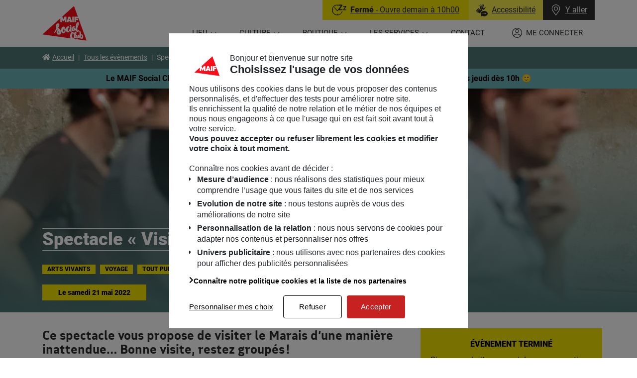

--- FILE ---
content_type: text/html; charset=UTF-8
request_url: https://programmation.maifsocialclub.fr/evenements/visite-de-groupe/
body_size: 17778
content:
<!doctype html>
<html lang="fr-FR" translate="no">
<head>
  <meta charset="UTF-8" />
  <meta http-equiv="Content-Type" content="text/html; charset=UTF-8" />
    <meta name="viewport" content="width=device-width, initial-scale=1">
    <link rel="apple-touch-icon" sizes="180x180" href="/apple-touch-icon.png">
  <link rel="icon" type="image/png" sizes="32x32" href="/favicon-32x32.png">
  <link rel="icon" type="image/png" sizes="16x16" href="/favicon-16x16.png">
  <link rel="manifest" href="/site.webmanifest" crossorigin="use-credentials">
  <link rel="mask-icon" href="/safari-pinned-tab.svg" color="#fc0d1a">
  <meta name="msapplication-TileColor" content="#ffffff">
  <meta name="theme-color" content="#ffffff">
      <style>
      :root {
          --c-dynamic-dark: #507776;
          --c-dynamic-dark-text: #ffffff;
          --c-dynamic-normal: #6ab2b7;
          --c-dynamic-normal-text: #000000;
          --c-dynamic-light: #f2e200;
          --c-dynamic-light-text: #000000;
          --c-dynamic-extra-light: #f1e1d1;
          --c-dynamic-extra-light-text: #000000;
      }
  </style>
  <script src="/app/themes/maifsocialclub/build/runtime.fe80af30.js"></script><script src="/app/themes/maifsocialclub/build/184.db776fb5.js"></script><script src="/app/themes/maifsocialclub/build/turbo.c1738233.js"></script>
  <title>Spectacle « Visite de groupe » &#x2d; Le samedi 21 mai 2022 &#x2d; MAIF Social club &#8211; Le lieu</title>
<link crossorigin data-rocket-preconnect href="https://www.maifsocialclub.fr" rel="preconnect">
<link crossorigin data-rocket-preconnect href="https://cdn.trustcommander.net" rel="preconnect">
<link crossorigin data-rocket-preconnect href="https://cdn.tagcommander.com" rel="preconnect"><link rel="preload" data-rocket-preload as="image" href="https://www.maifsocialclub.fr/app/uploads/sites/2/2022/01/LaVasteEntreprise-VisiteDeGroupe-300dpi_CreditMarieClauzade_1-1024x683.jpg" imagesrcset="https://www.maifsocialclub.fr/app/uploads/sites/2/2022/01/LaVasteEntreprise-VisiteDeGroupe-300dpi_CreditMarieClauzade_1-1024x683.jpg 1024w, https://www.maifsocialclub.fr/app/uploads/sites/2/2022/01/LaVasteEntreprise-VisiteDeGroupe-300dpi_CreditMarieClauzade_1-300x200.jpg 300w, https://www.maifsocialclub.fr/app/uploads/sites/2/2022/01/LaVasteEntreprise-VisiteDeGroupe-300dpi_CreditMarieClauzade_1-768x512.jpg 768w, https://www.maifsocialclub.fr/app/uploads/sites/2/2022/01/LaVasteEntreprise-VisiteDeGroupe-300dpi_CreditMarieClauzade_1-1536x1024.jpg 1536w, https://www.maifsocialclub.fr/app/uploads/sites/2/2022/01/LaVasteEntreprise-VisiteDeGroupe-300dpi_CreditMarieClauzade_1-2048x1366.jpg 2048w, https://www.maifsocialclub.fr/app/uploads/sites/2/2022/01/LaVasteEntreprise-VisiteDeGroupe-300dpi_CreditMarieClauzade_1-1600x1067.jpg 1600w" imagesizes="(max-width: 1024px) 100vw, 1024px" fetchpriority="high">
	<style>img:is([sizes="auto" i], [sizes^="auto," i]) { contain-intrinsic-size: 3000px 1500px }</style>
	
<meta name="robots" content="max-snippet:-1,max-image-preview:standard,max-video-preview:-1" />
<meta name="description" content="Avec Nicolas Hérédia et muni de votre audioguide, explorez un monde parallèle dans les rues du Marais.
« Les quelques fois où j’ai fait l’expérience de l’audioguide&#8230;" />
<meta property="og:image" content="https://www.maifsocialclub.fr/app/uploads/sites/2/2022/01/LaVasteEntreprise-VisiteDeGroupe-300dpi_CreditMarieClauzade_1-scaled.jpg" />
<meta property="og:image:width" content="2560" />
<meta property="og:image:height" content="1707" />
<meta property="og:image:alt" content="LaVasteEntreprise-VisiteDeGroupe-300dpi_CreditMarieClauzade_1" />
<meta property="og:locale" content="fr_FR" />
<meta property="og:type" content="article" />
<meta property="og:title" content="Spectacle « Visite de groupe » &#x2d; Le samedi 21 mai 2022 &#x2d; MAIF Social club &#8211; Le lieu" />
<meta property="og:description" content="Avec Nicolas Hérédia et muni de votre audioguide, explorez un monde parallèle dans les rues du Marais.
« Les quelques fois où j’ai fait l’expérience de l’audioguide&#8230;" />
<meta property="og:url" content="https://programmation.maifsocialclub.fr/evenements/visite-de-groupe/" />
<meta property="og:site_name" content="MAIF Social club &#8211; Le lieu" />
<meta property="og:updated_time" content="2022-03-30T12:48+00:00" />
<meta property="article:published_time" content="2022-01-20T11:10+00:00" />
<meta property="article:modified_time" content="2022-03-30T12:48+00:00" />
<meta name="twitter:card" content="summary_large_image" />
<meta name="twitter:title" content="Spectacle « Visite de groupe » &#x2d; Le samedi 21 mai 2022 &#x2d; MAIF Social club &#8211; Le lieu" />
<meta name="twitter:description" content="Avec Nicolas Hérédia et muni de votre audioguide, explorez un monde parallèle dans les rues du Marais.
« Les quelques fois où j’ai fait l’expérience de l’audioguide&#8230;" />
<meta name="twitter:image" content="https://www.maifsocialclub.fr/app/uploads/sites/2/2022/01/LaVasteEntreprise-VisiteDeGroupe-300dpi_CreditMarieClauzade_1-scaled.jpg" />
<meta name="twitter:image:alt" content="LaVasteEntreprise-VisiteDeGroupe-300dpi_CreditMarieClauzade_1" />
<link rel="canonical" href="https://programmation.maifsocialclub.fr/evenements/visite-de-groupe/" />
<script type="application/ld+json">{"@context":"https://schema.org","@type":"BreadcrumbList","itemListElement":[{"@type":"ListItem","position":1,"item":{"@id":"https://programmation.maifsocialclub.fr/","name":"MAIF Social club &#8211; Le lieu"}},{"@type":"ListItem","position":2,"item":{"@id":"https://programmation.maifsocialclub.fr/?event_audience=tout-public","name":"Tout public"}},{"@type":"ListItem","position":3,"item":{"@id":"https://programmation.maifsocialclub.fr/evenements/visite-de-groupe/","name":"Spectacle \u00ab\u00a0Visite de groupe\u00a0\u00bb"}}]}</script>

<link rel='dns-prefetch' href='//www.maifsocialclub.fr' />

<link rel="alternate" type="application/rss+xml" title="MAIF Social club - Le lieu &raquo; Flux" href="https://programmation.maifsocialclub.fr/feed/" />
<link rel="alternate" type="application/rss+xml" title="MAIF Social club - Le lieu &raquo; Flux des commentaires" href="https://programmation.maifsocialclub.fr/comments/feed/" />
<link rel='stylesheet' id='sby_styles-css' href='https://www.maifsocialclub.fr/app/plugins/youtube-feed-pro/css/sb-youtube.min.css?ver=1.3' type='text/css' media='all' />
<link rel='stylesheet' id='wp-block-library-css' href='https://programmation.maifsocialclub.fr/wp/wp-includes/css/dist/block-library/style.min.css?ver=6.8.2' type='text/css' media='all' />
<style id='wp-block-library-theme-inline-css' type='text/css'>
.wp-block-audio :where(figcaption){color:#555;font-size:13px;text-align:center}.is-dark-theme .wp-block-audio :where(figcaption){color:#ffffffa6}.wp-block-audio{margin:0 0 1em}.wp-block-code{border:1px solid #ccc;border-radius:4px;font-family:Menlo,Consolas,monaco,monospace;padding:.8em 1em}.wp-block-embed :where(figcaption){color:#555;font-size:13px;text-align:center}.is-dark-theme .wp-block-embed :where(figcaption){color:#ffffffa6}.wp-block-embed{margin:0 0 1em}.blocks-gallery-caption{color:#555;font-size:13px;text-align:center}.is-dark-theme .blocks-gallery-caption{color:#ffffffa6}:root :where(.wp-block-image figcaption){color:#555;font-size:13px;text-align:center}.is-dark-theme :root :where(.wp-block-image figcaption){color:#ffffffa6}.wp-block-image{margin:0 0 1em}.wp-block-pullquote{border-bottom:4px solid;border-top:4px solid;color:currentColor;margin-bottom:1.75em}.wp-block-pullquote cite,.wp-block-pullquote footer,.wp-block-pullquote__citation{color:currentColor;font-size:.8125em;font-style:normal;text-transform:uppercase}.wp-block-quote{border-left:.25em solid;margin:0 0 1.75em;padding-left:1em}.wp-block-quote cite,.wp-block-quote footer{color:currentColor;font-size:.8125em;font-style:normal;position:relative}.wp-block-quote:where(.has-text-align-right){border-left:none;border-right:.25em solid;padding-left:0;padding-right:1em}.wp-block-quote:where(.has-text-align-center){border:none;padding-left:0}.wp-block-quote.is-large,.wp-block-quote.is-style-large,.wp-block-quote:where(.is-style-plain){border:none}.wp-block-search .wp-block-search__label{font-weight:700}.wp-block-search__button{border:1px solid #ccc;padding:.375em .625em}:where(.wp-block-group.has-background){padding:1.25em 2.375em}.wp-block-separator.has-css-opacity{opacity:.4}.wp-block-separator{border:none;border-bottom:2px solid;margin-left:auto;margin-right:auto}.wp-block-separator.has-alpha-channel-opacity{opacity:1}.wp-block-separator:not(.is-style-wide):not(.is-style-dots){width:100px}.wp-block-separator.has-background:not(.is-style-dots){border-bottom:none;height:1px}.wp-block-separator.has-background:not(.is-style-wide):not(.is-style-dots){height:2px}.wp-block-table{margin:0 0 1em}.wp-block-table td,.wp-block-table th{word-break:normal}.wp-block-table :where(figcaption){color:#555;font-size:13px;text-align:center}.is-dark-theme .wp-block-table :where(figcaption){color:#ffffffa6}.wp-block-video :where(figcaption){color:#555;font-size:13px;text-align:center}.is-dark-theme .wp-block-video :where(figcaption){color:#ffffffa6}.wp-block-video{margin:0 0 1em}:root :where(.wp-block-template-part.has-background){margin-bottom:0;margin-top:0;padding:1.25em 2.375em}
</style>
<style id='classic-theme-styles-inline-css' type='text/css'>
/*! This file is auto-generated */
.wp-block-button__link{color:#fff;background-color:#32373c;border-radius:9999px;box-shadow:none;text-decoration:none;padding:calc(.667em + 2px) calc(1.333em + 2px);font-size:1.125em}.wp-block-file__button{background:#32373c;color:#fff;text-decoration:none}
</style>
<style id='global-styles-inline-css' type='text/css'>
:root{--wp--preset--aspect-ratio--square: 1;--wp--preset--aspect-ratio--4-3: 4/3;--wp--preset--aspect-ratio--3-4: 3/4;--wp--preset--aspect-ratio--3-2: 3/2;--wp--preset--aspect-ratio--2-3: 2/3;--wp--preset--aspect-ratio--16-9: 16/9;--wp--preset--aspect-ratio--9-16: 9/16;--wp--preset--color--black: #000000;--wp--preset--color--cyan-bluish-gray: #abb8c3;--wp--preset--color--white: #fff;--wp--preset--color--pale-pink: #f78da7;--wp--preset--color--vivid-red: #cf2e2e;--wp--preset--color--luminous-vivid-orange: #ff6900;--wp--preset--color--luminous-vivid-amber: #fcb900;--wp--preset--color--light-green-cyan: #7bdcb5;--wp--preset--color--vivid-green-cyan: #00d084;--wp--preset--color--pale-cyan-blue: #8ed1fc;--wp--preset--color--vivid-cyan-blue: #0693e3;--wp--preset--color--vivid-purple: #9b51e0;--wp--preset--color--primary: #000;--wp--preset--color--c-dynamic-dark: var(--c-dynamic-dark, #375A70);--wp--preset--color--c-dynamic-normal: var(--c-dynamic-normal, #A5C3D9);--wp--preset--color--c-dynamic-light: var(--c-dynamic-light, #FFFF00);--wp--preset--color--c-dynamic-extra-light: var(--c-dynamic-extra-light, #FEF4E6);--wp--preset--gradient--vivid-cyan-blue-to-vivid-purple: linear-gradient(135deg,rgba(6,147,227,1) 0%,rgb(155,81,224) 100%);--wp--preset--gradient--light-green-cyan-to-vivid-green-cyan: linear-gradient(135deg,rgb(122,220,180) 0%,rgb(0,208,130) 100%);--wp--preset--gradient--luminous-vivid-amber-to-luminous-vivid-orange: linear-gradient(135deg,rgba(252,185,0,1) 0%,rgba(255,105,0,1) 100%);--wp--preset--gradient--luminous-vivid-orange-to-vivid-red: linear-gradient(135deg,rgba(255,105,0,1) 0%,rgb(207,46,46) 100%);--wp--preset--gradient--very-light-gray-to-cyan-bluish-gray: linear-gradient(135deg,rgb(238,238,238) 0%,rgb(169,184,195) 100%);--wp--preset--gradient--cool-to-warm-spectrum: linear-gradient(135deg,rgb(74,234,220) 0%,rgb(151,120,209) 20%,rgb(207,42,186) 40%,rgb(238,44,130) 60%,rgb(251,105,98) 80%,rgb(254,248,76) 100%);--wp--preset--gradient--blush-light-purple: linear-gradient(135deg,rgb(255,206,236) 0%,rgb(152,150,240) 100%);--wp--preset--gradient--blush-bordeaux: linear-gradient(135deg,rgb(254,205,165) 0%,rgb(254,45,45) 50%,rgb(107,0,62) 100%);--wp--preset--gradient--luminous-dusk: linear-gradient(135deg,rgb(255,203,112) 0%,rgb(199,81,192) 50%,rgb(65,88,208) 100%);--wp--preset--gradient--pale-ocean: linear-gradient(135deg,rgb(255,245,203) 0%,rgb(182,227,212) 50%,rgb(51,167,181) 100%);--wp--preset--gradient--electric-grass: linear-gradient(135deg,rgb(202,248,128) 0%,rgb(113,206,126) 100%);--wp--preset--gradient--midnight: linear-gradient(135deg,rgb(2,3,129) 0%,rgb(40,116,252) 100%);--wp--preset--font-size--small: 14px;--wp--preset--font-size--medium: 18px;--wp--preset--font-size--large: 20px;--wp--preset--font-size--x-large: 42px;--wp--preset--font-size--normal: 16px;--wp--preset--font-size--larger: 24px;--wp--preset--font-size--big: 36px;--wp--preset--spacing--20: 0.44rem;--wp--preset--spacing--30: 0.67rem;--wp--preset--spacing--40: 1rem;--wp--preset--spacing--50: 1.5rem;--wp--preset--spacing--60: 2.25rem;--wp--preset--spacing--70: 3.38rem;--wp--preset--spacing--80: 5.06rem;--wp--preset--shadow--natural: 6px 6px 9px rgba(0, 0, 0, 0.2);--wp--preset--shadow--deep: 12px 12px 50px rgba(0, 0, 0, 0.4);--wp--preset--shadow--sharp: 6px 6px 0px rgba(0, 0, 0, 0.2);--wp--preset--shadow--outlined: 6px 6px 0px -3px rgba(255, 255, 255, 1), 6px 6px rgba(0, 0, 0, 1);--wp--preset--shadow--crisp: 6px 6px 0px rgba(0, 0, 0, 1);}:where(.is-layout-flex){gap: 0.5em;}:where(.is-layout-grid){gap: 0.5em;}body .is-layout-flex{display: flex;}.is-layout-flex{flex-wrap: wrap;align-items: center;}.is-layout-flex > :is(*, div){margin: 0;}body .is-layout-grid{display: grid;}.is-layout-grid > :is(*, div){margin: 0;}:where(.wp-block-columns.is-layout-flex){gap: 2em;}:where(.wp-block-columns.is-layout-grid){gap: 2em;}:where(.wp-block-post-template.is-layout-flex){gap: 1.25em;}:where(.wp-block-post-template.is-layout-grid){gap: 1.25em;}.has-black-color{color: var(--wp--preset--color--black) !important;}.has-cyan-bluish-gray-color{color: var(--wp--preset--color--cyan-bluish-gray) !important;}.has-white-color{color: var(--wp--preset--color--white) !important;}.has-pale-pink-color{color: var(--wp--preset--color--pale-pink) !important;}.has-vivid-red-color{color: var(--wp--preset--color--vivid-red) !important;}.has-luminous-vivid-orange-color{color: var(--wp--preset--color--luminous-vivid-orange) !important;}.has-luminous-vivid-amber-color{color: var(--wp--preset--color--luminous-vivid-amber) !important;}.has-light-green-cyan-color{color: var(--wp--preset--color--light-green-cyan) !important;}.has-vivid-green-cyan-color{color: var(--wp--preset--color--vivid-green-cyan) !important;}.has-pale-cyan-blue-color{color: var(--wp--preset--color--pale-cyan-blue) !important;}.has-vivid-cyan-blue-color{color: var(--wp--preset--color--vivid-cyan-blue) !important;}.has-vivid-purple-color{color: var(--wp--preset--color--vivid-purple) !important;}.has-black-background-color{background-color: var(--wp--preset--color--black) !important;}.has-cyan-bluish-gray-background-color{background-color: var(--wp--preset--color--cyan-bluish-gray) !important;}.has-white-background-color{background-color: var(--wp--preset--color--white) !important;}.has-pale-pink-background-color{background-color: var(--wp--preset--color--pale-pink) !important;}.has-vivid-red-background-color{background-color: var(--wp--preset--color--vivid-red) !important;}.has-luminous-vivid-orange-background-color{background-color: var(--wp--preset--color--luminous-vivid-orange) !important;}.has-luminous-vivid-amber-background-color{background-color: var(--wp--preset--color--luminous-vivid-amber) !important;}.has-light-green-cyan-background-color{background-color: var(--wp--preset--color--light-green-cyan) !important;}.has-vivid-green-cyan-background-color{background-color: var(--wp--preset--color--vivid-green-cyan) !important;}.has-pale-cyan-blue-background-color{background-color: var(--wp--preset--color--pale-cyan-blue) !important;}.has-vivid-cyan-blue-background-color{background-color: var(--wp--preset--color--vivid-cyan-blue) !important;}.has-vivid-purple-background-color{background-color: var(--wp--preset--color--vivid-purple) !important;}.has-black-border-color{border-color: var(--wp--preset--color--black) !important;}.has-cyan-bluish-gray-border-color{border-color: var(--wp--preset--color--cyan-bluish-gray) !important;}.has-white-border-color{border-color: var(--wp--preset--color--white) !important;}.has-pale-pink-border-color{border-color: var(--wp--preset--color--pale-pink) !important;}.has-vivid-red-border-color{border-color: var(--wp--preset--color--vivid-red) !important;}.has-luminous-vivid-orange-border-color{border-color: var(--wp--preset--color--luminous-vivid-orange) !important;}.has-luminous-vivid-amber-border-color{border-color: var(--wp--preset--color--luminous-vivid-amber) !important;}.has-light-green-cyan-border-color{border-color: var(--wp--preset--color--light-green-cyan) !important;}.has-vivid-green-cyan-border-color{border-color: var(--wp--preset--color--vivid-green-cyan) !important;}.has-pale-cyan-blue-border-color{border-color: var(--wp--preset--color--pale-cyan-blue) !important;}.has-vivid-cyan-blue-border-color{border-color: var(--wp--preset--color--vivid-cyan-blue) !important;}.has-vivid-purple-border-color{border-color: var(--wp--preset--color--vivid-purple) !important;}.has-vivid-cyan-blue-to-vivid-purple-gradient-background{background: var(--wp--preset--gradient--vivid-cyan-blue-to-vivid-purple) !important;}.has-light-green-cyan-to-vivid-green-cyan-gradient-background{background: var(--wp--preset--gradient--light-green-cyan-to-vivid-green-cyan) !important;}.has-luminous-vivid-amber-to-luminous-vivid-orange-gradient-background{background: var(--wp--preset--gradient--luminous-vivid-amber-to-luminous-vivid-orange) !important;}.has-luminous-vivid-orange-to-vivid-red-gradient-background{background: var(--wp--preset--gradient--luminous-vivid-orange-to-vivid-red) !important;}.has-very-light-gray-to-cyan-bluish-gray-gradient-background{background: var(--wp--preset--gradient--very-light-gray-to-cyan-bluish-gray) !important;}.has-cool-to-warm-spectrum-gradient-background{background: var(--wp--preset--gradient--cool-to-warm-spectrum) !important;}.has-blush-light-purple-gradient-background{background: var(--wp--preset--gradient--blush-light-purple) !important;}.has-blush-bordeaux-gradient-background{background: var(--wp--preset--gradient--blush-bordeaux) !important;}.has-luminous-dusk-gradient-background{background: var(--wp--preset--gradient--luminous-dusk) !important;}.has-pale-ocean-gradient-background{background: var(--wp--preset--gradient--pale-ocean) !important;}.has-electric-grass-gradient-background{background: var(--wp--preset--gradient--electric-grass) !important;}.has-midnight-gradient-background{background: var(--wp--preset--gradient--midnight) !important;}.has-small-font-size{font-size: var(--wp--preset--font-size--small) !important;}.has-medium-font-size{font-size: var(--wp--preset--font-size--medium) !important;}.has-large-font-size{font-size: var(--wp--preset--font-size--large) !important;}.has-x-large-font-size{font-size: var(--wp--preset--font-size--x-large) !important;}
:where(.wp-block-post-template.is-layout-flex){gap: 1.25em;}:where(.wp-block-post-template.is-layout-grid){gap: 1.25em;}
:where(.wp-block-columns.is-layout-flex){gap: 2em;}:where(.wp-block-columns.is-layout-grid){gap: 2em;}
:root :where(.wp-block-pullquote){font-size: 1.5em;line-height: 1.6;}
</style>
<link rel='stylesheet' id='styles-css' href='https://programmation.maifsocialclub.fr/app/themes/maifsocialclub/build/395.5482d7db.css' type='text/css' media='all' />
<link rel='stylesheet' id='styles_1-css' href='https://programmation.maifsocialclub.fr/app/themes/maifsocialclub/build/styles.4cd512e1.css' type='text/css' media='all' />
<style id='ghostkit-typography-inline-css' type='text/css'>
 
</style>
<link rel="https://api.w.org/" href="https://programmation.maifsocialclub.fr/api/" /><link rel="alternate" title="JSON" type="application/json" href="https://programmation.maifsocialclub.fr/api/wp/v2/event/10988" /><link rel="EditURI" type="application/rsd+xml" title="RSD" href="https://programmation.maifsocialclub.fr/wp/xmlrpc.php?rsd" />
<link rel="alternate" title="oEmbed (JSON)" type="application/json+oembed" href="https://programmation.maifsocialclub.fr/api/oembed/1.0/embed?url=https%3A%2F%2Fprogrammation.maifsocialclub.fr%2Fevenements%2Fvisite-de-groupe%2F" />
<link rel="alternate" title="oEmbed (XML)" type="text/xml+oembed" href="https://programmation.maifsocialclub.fr/api/oembed/1.0/embed?url=https%3A%2F%2Fprogrammation.maifsocialclub.fr%2Fevenements%2Fvisite-de-groupe%2F&#038;format=xml" />
        <style type="text/css">
            .ghostkit-sr-enabled [data-ghostkit-sr] {
                pointer-events: none;
                visibility: hidden;
            }
        </style>
        <script>
            document.documentElement.classList.add(
                'ghostkit-sr-enabled'
            );
        </script>
        <noscript><style id="rocket-lazyload-nojs-css">.rll-youtube-player, [data-lazy-src]{display:none !important;}</style></noscript>
      <script type="application/ld+json">{"@context":"https://schema.org","@type":"Event","name":"Spectacle \u00ab\u00a0Visite de groupe\u00a0\u00bb","url":"https://programmation.maifsocialclub.fr/evenements/visite-de-groupe/","image":"https://www.maifsocialclub.fr/app/uploads/sites/2/2022/01/LaVasteEntreprise-VisiteDeGroupe-300dpi_CreditMarieClauzade_1-1024x683.jpg","description":"Ce spectacle vous propose de visiter le Marais d'une mani\u00e8re inattendue... Bonne visite, restez group\u00e9s ! ","startDate":"2022-05-21","endDate":"2022-05-21","eventStatus":"https://schema.org/EventScheduled","eventAttendanceMode":"https://schema.org/OnlineEventAttendanceMode","location":{"@type":"VirtualLocation","name":"https://programmation.maifsocialclub.fr/evenements/visite-de-groupe/"},"performer":{"@type":"Person","name":"La Vaste entreprise","url":"https://programmation.maifsocialclub.fr/intervenants/la-vaste-entreprise/"},"organizer":{"@type":"Organization","name":"MAIF Social Club","url":"https://www.maifsocialclub.fr"}}</script>
  <script id="js-app-data" type="application/json">{"url":{"main":"https://www.maifsocialclub.fr","event":"https://programmation.maifsocialclub.fr","current":"https://programmation.maifsocialclub.fr","contact":"https://www.maifsocialclub.fr/contact/#Yaller","login":"https://www.maifsocialclub.fr/securite/identification","group_info":"https://www.maifsocialclub.fr/accueil-groupes-et-scolaire/","privacy":"https://www.maifsocialclub.fr/donnees-personnelles/","a11y":"https://www.maifsocialclub.fr/laccessibilite-au-maif-social-club/"},"current_blog_id":2,"_nonce":"c3cfe7e3ac","current_user":[],"ajaxurl":"https://programmation.maifsocialclub.fr/wp/wp-admin/admin-ajax.php"}</script>
  <script type="text/javascript">var tc_vars = {"env_template":"contenu","env_work":"prod","env_xtn2":"115","user_id":"","profil":"","identification_type":"","person_id":"","page_name":"spectacle-visite-de-groupe","page_cat1":"lieu","page_cat2":"evenements","page_cat3":"arts-vivants","page_cat4":"","page_cat5":"","page_cat6":"","search_keywords":"","search_page_nb":""};</script>
</head>
<body class="wp-singular event-template-default single single-event postid-10988 wp-embed-responsive wp-theme-maifsocialclub singular ">
<a class="skip-link screen-reader-text" href="#nav-main">Aller au menu principal</a>
<a class="skip-link screen-reader-text" href="#site-content">Voir le contenu</a>
<a class="skip-link screen-reader-text" href="#site-footer">Voir le pied de page</a>

  <header  id="header" class="site-header header navbar fixed-top" role="banner">
      <div  class="header__container container-xl">
      <div  class="header__row row">
        <div class="header__col header__col--brand">
          <p class="navbar-brand mb-0">
            <a class="navbar-brand__link" href="https://www.maifsocialclub.fr" rel="home">
              <span class="text-hide">MAIF Social club - Le lieu - Retour à l'accueil</span>
              <img srcset="/app/themes/maifsocialclub/build/images/logo/msc-logo.9b87391b.png,
                           /app/themes/maifsocialclub/build/images/logo/msc-logo@2x.29b145f4.png 2x"
                   src="/app/themes/maifsocialclub/build/images/logo/msc-logo.9b87391b.png"
                   alt="" width="89" height="70" class="img-fluid" />
            </a>
          </p>
        </div>

        <div class="header__col header__col--nav" data-controller="main-menu">
          <div class="header-top">
  <div class="header-top__inner">
    <turbo-frame id="daily_info" src="https://programmation.maifsocialclub.fr/_frame/daily_info/">
      <div class="daily-info">
        <div class="daily-info__header">
          <div class="daily-info__col daily-info__btn daily-info__status">
            <div class="spinner-border spinner-border-sm" role="status">
              <span class="sr-only">Chargement...</span>
            </div>
          </div>
          <a href="https://www.maifsocialclub.fr/laccessibilite-au-maif-social-club/" class="daily-info__col daily-info__btn daily-info__a11y" title="Accessibilité">
  <img src="/app/themes/maifsocialclub/build/images/icon/accessibilite.e30966dc.svg"
       alt="Accessibilité" width="23" height="25" />
  <span>Accessibilité</span>
</a>
          <a href="#" class="daily-info__col daily-info__btn daily-info__direction" data-behavior="contact" role="button">
  <img src="/app/themes/maifsocialclub/build/images/icon/icon-marker.7be11a4a.svg"
       alt="MAIF Social club - Le lieu" width="22" height="22" />
  <span>Y aller</span>
</a>
        </div>
      </div>
    </turbo-frame>
  </div>
</div>

          <button id="mobile-menu-button" class="burger" type="button"
                  aria-label="Menu" aria-controls="nav-main" aria-expanded="false" data-main-menu-target="mobileBtn" data-action="main-menu#toggleMobileMenu">
            <span class="sr-only">Ouvrir le menu</span>
            <span class="burger__icon burger__icon--top"></span>
            <span class="burger__icon burger__icon--bottom"></span>
            <span class="burger__text" aria-hidden="true"></span>
          </button>

          <nav id="nav-main" class="main-menu" role="navigation" aria-label="Menu principal" data-main-menu-target="menu">
            <div class="main-menu__inner">
              <div class="main-menu__header d-lg-none">
                <p class="title" role="heading">Menu</p>
                <button type="button" class="close" aria-label="Close" data-action="main-menu#toggleMobileMenu">
                  <svg xmlns="http://www.w3.org/2000/svg" fill="none" viewBox="0 0 24 24" stroke-width="1.5" stroke="currentColor"><path stroke-linecap="round" stroke-linejoin="round" d="M6 18L18 6M6 6l12 12" /></svg>
                </button>
              </div>
                <ul class="menu"><li class=" menu-item menu-item-type-post_type menu-item-object-page menu-item-409 menu-item-has-children"><a class="menu-link menu-link--0"  role="button" href="#" aria-haspopup="true" aria-expanded="false"
            >
            <span>Lieu</span>
          </a>

          <ul class="sub-menu"><li class=" menu-item menu-item-type-post_type menu-item-object-page menu-item-3777">
                <a class="menu-link menu-link--1" target="" href="https://www.maifsocialclub.fr/a-propos/" >
                  <span>Qui sommes-nous ?</span>
                </a>
              </li><li class=" menu-item menu-item-type-post_type menu-item-object-page menu-item-3776">
                <a class="menu-link menu-link--1" target="" href="https://www.maifsocialclub.fr/un-maif-social-club-inclusif-et-accessible/" >
                  <span>Accessibilité du lieu</span>
                </a>
              </li><li class=" menu-item menu-item-type-post_type menu-item-object-page menu-item-3766">
                <a class="menu-link menu-link--1" target="" href="https://www.maifsocialclub.fr/le-maif-social-club-en-videos/" >
                  <span>En vidéos</span>
                </a>
              </li><li class=" menu-item menu-item-type-post_type menu-item-object-page menu-item-3778">
                <a class="menu-link menu-link--1" target="" href="https://www.maifsocialclub.fr/l-equipe/" >
                  <span>L’équipe</span>
                </a>
              </li></ul>
        
      </li><li class=" menu-item menu-item-type-custom menu-item-object-custom menu-item-1397 menu-item-has-children"><a class="menu-link menu-link--0"  role="button" href="#" aria-haspopup="true" aria-expanded="false"
            >
            <span>Culture</span>
          </a>

          <ul class="sub-menu"><li class=" menu-item menu-item-type-custom menu-item-object-custom menu-item-24">
                <a class="menu-link menu-link--1" target="" href="https://programmation.maifsocialclub.fr/" >
                  <span>Programmation</span>
                </a>
              </li><li class=" menu-item menu-item-type-post_type menu-item-object-page current_page_parent menu-item-1798">
                <a class="menu-link menu-link--1" target="" href="https://www.maifsocialclub.fr/actions-culturelles/" >
                  <span>Actions Culturelles</span>
                </a>
              </li><li class=" menu-item menu-item-type-post_type menu-item-object-page menu-item-441">
                <a class="menu-link menu-link--1" target="" href="https://www.maifsocialclub.fr/accueil-groupes-et-scolaire/" >
                  <span>Accueil groupes, associatifs et scolaires</span>
                </a>
              </li></ul>
        
      </li><li class=" menu-item menu-item-type-custom menu-item-object-custom menu-item-5895 menu-item-has-children"><a class="menu-link menu-link--0"  role="button" href="#" aria-haspopup="true" aria-expanded="false"
            >
            <span>Boutique</span>
          </a>

          <ul class="sub-menu"><li class=" menu-item menu-item-type-post_type menu-item-object-page menu-item-5505">
                <a class="menu-link menu-link--1" target="" href="https://www.maifsocialclub.fr/la-boutique-du-maif-social-club/en-ce-moment-2/" >
                  <span>En ce moment</span>
                </a>
              </li><li class=" menu-item menu-item-type-custom menu-item-object-custom menu-item-5897">
                <a class="menu-link menu-link--1" target="" href="https://www.maifsocialclub.fr/la-boutique-du-maif-social-club/" >
                  <span>Boutique à Paris</span>
                </a>
              </li><li class=" menu-item menu-item-type-custom menu-item-object-custom menu-item-4231">
                <a class="menu-link menu-link--1" target="_blank" href="https://store.maifsocialclub.fr/" >
                  <span>Boutique en ligne</span>
                </a>
              </li><li class=" menu-item menu-item-type-custom menu-item-object-custom menu-item-5343">
                <a class="menu-link menu-link--1" target="" href="https://store.maifsocialclub.fr/leblog/" >
                  <span>Le blog</span>
                </a>
              </li></ul>
        
      </li><li class=" menu-item menu-item-type-post_type menu-item-object-page menu-item-1727 menu-item-has-children"><a class="menu-link menu-link--0"  role="button" href="#" aria-haspopup="true" aria-expanded="false"
            >
            <span>Les services</span>
          </a>

          <ul class="sub-menu"><li class=" menu-item menu-item-type-post_type menu-item-object-page menu-item-1728">
                <a class="menu-link menu-link--1" target="" href="https://www.maifsocialclub.fr/les-services/le-cafe/" >
                  <span>Café</span>
                </a>
              </li><li class=" menu-item menu-item-type-post_type menu-item-object-page menu-item-1729">
                <a class="menu-link menu-link--1" target="" href="https://www.maifsocialclub.fr/les-services/la-bibliotheque/" >
                  <span>Bibliothèque</span>
                </a>
              </li><li class=" menu-item menu-item-type-post_type menu-item-object-page menu-item-400">
                <a class="menu-link menu-link--1" target="" href="https://www.maifsocialclub.fr/les-services/lespace-coworking/" >
                  <span>Espace de coworking</span>
                </a>
              </li></ul>
        
      </li><li class="menu-item--contact menu-item menu-item-type-post_type menu-item-object-page menu-item-39">          <a class="menu-link menu-link--0"  href="https://www.maifsocialclub.fr/contact/" target=""
            >
            <span>Contact</span>
          </a>
        
      </li>    <li class="menu-item--account menu-item menu-item-type-custom menu-item-object-custom">
      <a class="menu-link menu-link--0"  href="https://www.maifsocialclub.fr/mon-compte/">
        <span>Me connecter</span>
      </a>
    </li>
  </ul>
            </div>
          </nav>
        </div>

      </div>
    </div>
  </header>

  <main  id="site-content" class="site-content" role="main">
    <div  class="site-content__container">
              <div  id="breadcrumb-container" class="has-c-dynamic-dark-background-color">
  <div class="container-xl breadcrumb-container">
    <div class="row">
      <div class="col-12">
        <nav class="breadcrumbs" typeof="BreadcrumbList" vocab="https://schema.org/" aria-label="Navigation en fil d'ariane">
          <ol class="breadcrumb">
                          <!-- Breadcrumb NavXT 7.4.1 -->
<li class="main-home breadcrumb-item breadcrumb-item--link"><span property="itemListElement" typeof="ListItem"><a property="item" typeof="WebPage" title="Go to Accueil." href="https://www.maifsocialclub.fr" class="main-home" ><span property="name">Accueil</span></a><meta property="position" content="1"></span></li>
<li class="home breadcrumb-item breadcrumb-item--link"><span property="itemListElement" typeof="ListItem"><a property="item" typeof="WebPage" title="Go to Tous les évènements." href="https://programmation.maifsocialclub.fr" class="home" ><span property="name">Tous les évènements</span></a><meta property="position" content="2"></span></li>
<li class="post post-event current-item breadcrumb-item active" aria-current="page"><span property="itemListElement" typeof="ListItem"><span property="name" class="post post-event current-item">Spectacle « Visite de groupe »</span><meta property="url" content="https://programmation.maifsocialclub.fr/evenements/visite-de-groupe/"><meta property="position" content="3"></span></li>

                      </ol>
        </nav>
      </div>
    </div>
  </div>
</div>
              <div  class="banner-info">
    <div class="container">
      <div class="row">
        <div class="col-12">
          <p class="mb-0">
            Le MAIF Social Club sera exceptionnellement fermé mercredi 21 janvier à partir de 15h. Rendez-vous jeudi dès 10h 🙂</p>
        </div>
      </div>
    </div>
  </div>


                    
      <div  class="page-content ">
          

<article class="post post--event post-10988&#x20;event&#x20;type-event&#x20;status-publish&#x20;has-post-thumbnail&#x20;hentry&#x20;event_audience-tout-public&#x20;event_format-arts-vivants&#x20;event_theme-voyage" id="post-10988">

  <div class="post-banner post-banner--event post-banner--big alignfull">
  <div class="post-banner__inner-container">
          <div class="post-banner__image"><img fetchpriority="high" width="1024" height="683" src="https://www.maifsocialclub.fr/app/uploads/sites/2/2022/01/LaVasteEntreprise-VisiteDeGroupe-300dpi_CreditMarieClauzade_1-1024x683.jpg" class="attachment-large size-large wp-post-image" alt="" decoding="async" srcset="https://www.maifsocialclub.fr/app/uploads/sites/2/2022/01/LaVasteEntreprise-VisiteDeGroupe-300dpi_CreditMarieClauzade_1-1024x683.jpg 1024w, https://www.maifsocialclub.fr/app/uploads/sites/2/2022/01/LaVasteEntreprise-VisiteDeGroupe-300dpi_CreditMarieClauzade_1-300x200.jpg 300w, https://www.maifsocialclub.fr/app/uploads/sites/2/2022/01/LaVasteEntreprise-VisiteDeGroupe-300dpi_CreditMarieClauzade_1-768x512.jpg 768w, https://www.maifsocialclub.fr/app/uploads/sites/2/2022/01/LaVasteEntreprise-VisiteDeGroupe-300dpi_CreditMarieClauzade_1-1536x1024.jpg 1536w, https://www.maifsocialclub.fr/app/uploads/sites/2/2022/01/LaVasteEntreprise-VisiteDeGroupe-300dpi_CreditMarieClauzade_1-2048x1366.jpg 2048w, https://www.maifsocialclub.fr/app/uploads/sites/2/2022/01/LaVasteEntreprise-VisiteDeGroupe-300dpi_CreditMarieClauzade_1-1600x1067.jpg 1600w" sizes="(max-width: 1024px) 100vw, 1024px" /></div>
        <div class="post-banner-block row">
            <div class="col-12">
        <header class="post-banner__header">
                              <h1 class="post-banner__title">
            Spectacle &laquo;&nbsp;Visite de groupe&nbsp;&raquo;          </h1>

                <div class="post-meta mb-3">
        <span class="meta-badge term-badge-arts-vivants">Arts vivants</span>
        <span class="meta-badge term-badge-voyage">Voyage</span>
        <span class="meta-badge term-badge-tout-public">Tout public</span>
        <span class="meta-badge" title="À partir de 12 ans">12&nbsp;ans&nbsp;+</span>
      </div>

      <span class="post-banner__meta">
        <span class="post-banner__meta-item">
          <span class="d-inline d-sm-none">Le <time datetime="2022-05-21">21/05/2022</time></span><span class="d-none d-sm-inline">Le <time datetime="2022-05-21">samedi 21 mai 2022</time></span>
        </span>
              </span>
            </header>
      </div>
    </div>
  </div>
</div>
  <div class="content-area__wrapper">
    <div class="content-area entry-content">

      <div>
        <div class="row event-content">
          <div class="col-12 col-lg-7 col-xl-8 event-main">


            <div class="event-summary">
                              <p class="h2 mb-0">
                  Ce spectacle vous propose de visiter le Marais d&rsquo;une mani&egrave;re inattendue&hellip; Bonne visite, restez group&eacute;s&#8239;!
                </p>
                          </div>

            <div class="event-body">
              <p>Avec Nicolas H&eacute;r&eacute;dia et muni de votre audioguide, explorez un monde parall&egrave;le dans les rues du Marais.</p>
<p><em>&laquo;&nbsp;Les quelques fois o&ugrave; j&rsquo;ai fait l&rsquo;exp&eacute;rience de l&rsquo;audioguide dans une exposition, ou pour la visite d&rsquo;un site patrimonial, j&rsquo;ai remarqu&eacute; qu&rsquo;au bout d&rsquo;un certain temps, mon attention se d&eacute;tachait de l&rsquo;objet de la visite pour d&eacute;river vers les gens qui m&rsquo;entouraient&nbsp;: les autres visiteurs.&nbsp;&raquo; Nicolas H&eacute;r&eacute;dia</em></p>
<p>Partant de ce constat <strong>Nicolas H&eacute;r&eacute;dia, qui travaille toujours &agrave; la crois&eacute;e du spectacle vivant, des arts visuels et performatifs, a imagin&eacute; un audioguide qui proposerait une visite au sens le plus litt&eacute;ral&nbsp;: visiter le groupe.</strong></p>
<h4>Lieu de rendez-vous&nbsp;:</h4>
<p>Rendez-vous au MAIF Social Club pour une visite du Marais pas comme les autres. L&rsquo;audioguide ne vous parlera ni de l&rsquo;H&ocirc;tel de ville, ni de la Seine, ni de l&rsquo;histoire du Marais, mais vous propose <strong>une visite de votre propre groupe</strong>. Loin d&rsquo;&ecirc;tre un spectacle participatif, &laquo;&nbsp;<em>Visite de Groupe&nbsp;&raquo;</em> am&egrave;ne tout en douceur les participants &agrave; devenir objet d&rsquo;&eacute;tude, de contemplation, de questionnement, et mati&egrave;re &agrave; une attention sensible.</p>
<p>&ndash;</p>
<p><span style="font-size: 12px;">R&eacute;gie g&eacute;n&eacute;rale&nbsp;: Ga&euml;l Rigaud / Collaboration artistique&nbsp;: Marion Couta-rel / Charg&eacute;e de production&nbsp;: Mathilde Lubac-Quittet / Partenaires&nbsp;: Le Sillonsc&egrave;ne conventionn&eacute;e pour le th&eacute;&acirc;tre dans l&rsquo;espace public &agrave; Clermont-l&rsquo;H&eacute;-rault, la communaut&eacute; de communes Lod&eacute;vois et Larzac et le festival R&eacute;sur-gence, L&rsquo;Atelline &ndash; lieu de fabrique des arts de la rue en Languedoc-Roussillon, Pronomade(s) &ndash; Centre national des arts de la rue en Haute-Garonne, Le mus&eacute;e Fabre Montpellier / Aides et soutiens&nbsp;: avec le concours de la Drac pr&eacute;fecture de r&eacute;gion Occitanie + la r&eacute;gion Occitanie (compagnie conven-tionn&eacute;e) + La Diagonale &ndash; R&eacute;seau Languedoc-Roussillon pour la cr&eacute;ation artistique dans l&rsquo;espace public + Montpellier M&eacute;diterran&eacute;e M&eacute;tropole + la ville de Montpellier + Ce spectacle re&ccedil;oit le soutien de R&eacute;seau en sc&egrave;ne Lan-guedoc-Roussillon dans le cadre du projet D&eacute;veloppement des arts vivants en Massif central, cof inanc&eacute; par l&rsquo;&Eacute;tat &ndash; CGET &ndash; Fnadt Massif central au titre de la convention de Massif central et par l&rsquo;Union europ&eacute;enne au titre du Programme op&eacute;rationnel interr&eacute;gional Feder Massif central. </span></p>
            </div>

                          <div class="event-section">
                <div class="event-speakers">
                                      <div class="speaker-snippet speaker-snippet--full">
      <div class="speaker-figure">
      <a href="https://programmation.maifsocialclub.fr/intervenants/la-vaste-entreprise/" class="speaker-figure__inner">
        <img src="data:image/svg+xml,%3Csvg%20xmlns='http://www.w3.org/2000/svg'%20viewBox='0%200%200%200'%3E%3C/svg%3E" alt="La vaste entreprise" data-lazy-src="https://www.maifsocialclub.fr/app/uploads/sites/2/2022/01/26230795_1864897026856467_276204150173126832_n-300x300.jpg"><noscript><img src="https://www.maifsocialclub.fr/app/uploads/sites/2/2022/01/26230795_1864897026856467_276204150173126832_n-300x300.jpg" alt="La vaste entreprise"></noscript>
      </a>
    </div>
    <div class="speaker-body">
    <h2 class="speaker-title h4">
      <a href="https://programmation.maifsocialclub.fr/intervenants/la-vaste-entreprise/" >
        La Vaste entreprise
      </a>
    </h2>
          <p class="speaker-excerpt mb-0">
        Bas&eacute;s &agrave; Montpellier, Nicolas Heredia et La Vaste Entreprise d&eacute;veloppent depuis 2007&nbsp;diff&eacute;rents projets dans des th&eacute;&acirc;tres, &hellip;
      </p>
      </div>
</div>
                                  </div>
              </div>
            
                          <div class="event-section">
                <div class="event-gallery">
                  <h2 class="h3 is-style-heading-bordered">
                    En images
                  </h2>

                  <div id='gallery-1' class='gallery galleryid-10988 gallery-columns-2 gallery-size-medium-large'><figure class='gallery-item'>
			<div class='gallery-icon landscape'>
				<a href='https://www.maifsocialclub.fr/app/uploads/sites/2/2022/01/LaVasteEntreprise-VisiteDeGroupe-300dpi_CreditMarieClauzade_1-scaled.jpg'><img width="2560" height="1707" src="data:image/svg+xml,%3Csvg%20xmlns='http://www.w3.org/2000/svg'%20viewBox='0%200%202560%201707'%3E%3C/svg%3E" class="attachment-medium-large size-medium-large" alt="LaVasteEntreprise-VisiteDeGroupe-300dpi_CreditMarieClauzade_1" decoding="async" data-lazy-srcset="https://www.maifsocialclub.fr/app/uploads/sites/2/2022/01/LaVasteEntreprise-VisiteDeGroupe-300dpi_CreditMarieClauzade_1-scaled.jpg 2560w, https://www.maifsocialclub.fr/app/uploads/sites/2/2022/01/LaVasteEntreprise-VisiteDeGroupe-300dpi_CreditMarieClauzade_1-300x200.jpg 300w, https://www.maifsocialclub.fr/app/uploads/sites/2/2022/01/LaVasteEntreprise-VisiteDeGroupe-300dpi_CreditMarieClauzade_1-1024x683.jpg 1024w, https://www.maifsocialclub.fr/app/uploads/sites/2/2022/01/LaVasteEntreprise-VisiteDeGroupe-300dpi_CreditMarieClauzade_1-768x512.jpg 768w, https://www.maifsocialclub.fr/app/uploads/sites/2/2022/01/LaVasteEntreprise-VisiteDeGroupe-300dpi_CreditMarieClauzade_1-1536x1024.jpg 1536w, https://www.maifsocialclub.fr/app/uploads/sites/2/2022/01/LaVasteEntreprise-VisiteDeGroupe-300dpi_CreditMarieClauzade_1-2048x1366.jpg 2048w, https://www.maifsocialclub.fr/app/uploads/sites/2/2022/01/LaVasteEntreprise-VisiteDeGroupe-300dpi_CreditMarieClauzade_1-1600x1067.jpg 1600w" data-lazy-sizes="(max-width: 2560px) 100vw, 2560px" data-lazy-src="https://www.maifsocialclub.fr/app/uploads/sites/2/2022/01/LaVasteEntreprise-VisiteDeGroupe-300dpi_CreditMarieClauzade_1-scaled.jpg" /><noscript><img width="2560" height="1707" src="https://www.maifsocialclub.fr/app/uploads/sites/2/2022/01/LaVasteEntreprise-VisiteDeGroupe-300dpi_CreditMarieClauzade_1-scaled.jpg" class="attachment-medium-large size-medium-large" alt="LaVasteEntreprise-VisiteDeGroupe-300dpi_CreditMarieClauzade_1" decoding="async" srcset="https://www.maifsocialclub.fr/app/uploads/sites/2/2022/01/LaVasteEntreprise-VisiteDeGroupe-300dpi_CreditMarieClauzade_1-scaled.jpg 2560w, https://www.maifsocialclub.fr/app/uploads/sites/2/2022/01/LaVasteEntreprise-VisiteDeGroupe-300dpi_CreditMarieClauzade_1-300x200.jpg 300w, https://www.maifsocialclub.fr/app/uploads/sites/2/2022/01/LaVasteEntreprise-VisiteDeGroupe-300dpi_CreditMarieClauzade_1-1024x683.jpg 1024w, https://www.maifsocialclub.fr/app/uploads/sites/2/2022/01/LaVasteEntreprise-VisiteDeGroupe-300dpi_CreditMarieClauzade_1-768x512.jpg 768w, https://www.maifsocialclub.fr/app/uploads/sites/2/2022/01/LaVasteEntreprise-VisiteDeGroupe-300dpi_CreditMarieClauzade_1-1536x1024.jpg 1536w, https://www.maifsocialclub.fr/app/uploads/sites/2/2022/01/LaVasteEntreprise-VisiteDeGroupe-300dpi_CreditMarieClauzade_1-2048x1366.jpg 2048w, https://www.maifsocialclub.fr/app/uploads/sites/2/2022/01/LaVasteEntreprise-VisiteDeGroupe-300dpi_CreditMarieClauzade_1-1600x1067.jpg 1600w" sizes="(max-width: 2560px) 100vw, 2560px" /></noscript></a>
			</div></figure><figure class='gallery-item'>
			<div class='gallery-icon landscape'>
				<a href='https://www.maifsocialclub.fr/app/uploads/sites/2/2022/01/LaVasteEntreprise-VisiteDeGroupe-300dpi_CreditMarieClauzade_3.jpg'><img width="1772" height="1772" src="data:image/svg+xml,%3Csvg%20xmlns='http://www.w3.org/2000/svg'%20viewBox='0%200%201772%201772'%3E%3C/svg%3E" class="attachment-medium-large size-medium-large" alt="" decoding="async" data-lazy-srcset="https://www.maifsocialclub.fr/app/uploads/sites/2/2022/01/LaVasteEntreprise-VisiteDeGroupe-300dpi_CreditMarieClauzade_3.jpg 1772w, https://www.maifsocialclub.fr/app/uploads/sites/2/2022/01/LaVasteEntreprise-VisiteDeGroupe-300dpi_CreditMarieClauzade_3-300x300.jpg 300w, https://www.maifsocialclub.fr/app/uploads/sites/2/2022/01/LaVasteEntreprise-VisiteDeGroupe-300dpi_CreditMarieClauzade_3-1024x1024.jpg 1024w, https://www.maifsocialclub.fr/app/uploads/sites/2/2022/01/LaVasteEntreprise-VisiteDeGroupe-300dpi_CreditMarieClauzade_3-150x150.jpg 150w, https://www.maifsocialclub.fr/app/uploads/sites/2/2022/01/LaVasteEntreprise-VisiteDeGroupe-300dpi_CreditMarieClauzade_3-768x768.jpg 768w, https://www.maifsocialclub.fr/app/uploads/sites/2/2022/01/LaVasteEntreprise-VisiteDeGroupe-300dpi_CreditMarieClauzade_3-1536x1536.jpg 1536w, https://www.maifsocialclub.fr/app/uploads/sites/2/2022/01/LaVasteEntreprise-VisiteDeGroupe-300dpi_CreditMarieClauzade_3-1600x1600.jpg 1600w" data-lazy-sizes="(max-width: 1772px) 100vw, 1772px" data-lazy-src="https://www.maifsocialclub.fr/app/uploads/sites/2/2022/01/LaVasteEntreprise-VisiteDeGroupe-300dpi_CreditMarieClauzade_3.jpg" /><noscript><img width="1772" height="1772" src="https://www.maifsocialclub.fr/app/uploads/sites/2/2022/01/LaVasteEntreprise-VisiteDeGroupe-300dpi_CreditMarieClauzade_3.jpg" class="attachment-medium-large size-medium-large" alt="" decoding="async" srcset="https://www.maifsocialclub.fr/app/uploads/sites/2/2022/01/LaVasteEntreprise-VisiteDeGroupe-300dpi_CreditMarieClauzade_3.jpg 1772w, https://www.maifsocialclub.fr/app/uploads/sites/2/2022/01/LaVasteEntreprise-VisiteDeGroupe-300dpi_CreditMarieClauzade_3-300x300.jpg 300w, https://www.maifsocialclub.fr/app/uploads/sites/2/2022/01/LaVasteEntreprise-VisiteDeGroupe-300dpi_CreditMarieClauzade_3-1024x1024.jpg 1024w, https://www.maifsocialclub.fr/app/uploads/sites/2/2022/01/LaVasteEntreprise-VisiteDeGroupe-300dpi_CreditMarieClauzade_3-150x150.jpg 150w, https://www.maifsocialclub.fr/app/uploads/sites/2/2022/01/LaVasteEntreprise-VisiteDeGroupe-300dpi_CreditMarieClauzade_3-768x768.jpg 768w, https://www.maifsocialclub.fr/app/uploads/sites/2/2022/01/LaVasteEntreprise-VisiteDeGroupe-300dpi_CreditMarieClauzade_3-1536x1536.jpg 1536w, https://www.maifsocialclub.fr/app/uploads/sites/2/2022/01/LaVasteEntreprise-VisiteDeGroupe-300dpi_CreditMarieClauzade_3-1600x1600.jpg 1600w" sizes="(max-width: 1772px) 100vw, 1772px" /></noscript></a>
			</div></figure>
		</div>

                </div>
              </div>
            
            
            
          </div>
          <div id="event-sidebar" class="col-12 col-lg-5 col-xl-4 pr-lg-0 event-sidebar pl-0">
            <div class="event-sidebar__inner">

              <turbo-frame id="event_sidebar_10988" src="https://programmation.maifsocialclub.fr/_frame/_event_sidebar/10988/" loading="lazy" >
                <div class="loading-overlay">
                  <div class="loading-overlay__inner pt-2">
                    <div class="spinner-border" role="status">
                      <span class="sr-only">Chargement...</span>
                    </div>
                  </div>
                </div>
              </turbo-frame>

              <div class="event-assets">
                
                
                              </div>
            </div>
          </div>
        </div>
      </div>

              <div class="wp-block-group alignfull has-c-dynamic-normal-background-color has-background">
          <div class="wp-block-group__inner-container">
            <div class="event-list bg-c-dynamic-dark">
              <div class="event-list__inner-container">
                <div class="event-list-block">
                  <div class="row">
                    <div class="col-12 event-list__header">
                      <h2 class="h3 is-style-heading-bordered ">
                        Ces évènements peuvent également vous intéresser
                      </h2>
                    </div>
                  </div>

                  <div class="swiper-container pt-4">
                    <div class="swiper-wrapper">
                                              <div class="swiper-slide">
                          


  <article class="post-excerpt post-excerpt--event post-excerpt--event-v2 post-10988&#x20;event&#x20;type-event&#x20;status-publish&#x20;has-post-thumbnail&#x20;hentry&#x20;event_audience-tout-public&#x20;event_format-arts-vivants&#x20;event_theme-voyage post-family--msc" id="post-10984">
    <div class="post-excerpt__inner">
      <header class="entry-header">
        <h3 class="post__title entry-title is-style-heading-bordered">
        <a href="https://programmation.maifsocialclub.fr/evenements/linstant-t/" class="stretched-link">Spectacle &laquo;&nbsp;L&rsquo;instant T&nbsp;&raquo;</a>
      </h3>
      <p class="event-period">le&nbsp;<time datetime="2022-05-14"><span class="datetime-part font-weight-bold">14</span>&#8239;/&#8239;<span class="datetime-part font-weight-bold">05</span>&#8239;/&#8239;<span class="datetime-part font-weight-bold">2022</span></time></p>
      </header>
      <div class="entry-image">
                  <img data-lazy-srcset="https://www.maifsocialclub.fr/app/uploads/sites/2/2022/01/LInstantT-Visuel-300dpi-creditNicolasHeredia_2021-768x576.jpg 768w, https://www.maifsocialclub.fr/app/uploads/sites/2/2022/01/LInstantT-Visuel-300dpi-creditNicolasHeredia_2021-300x225.jpg 300w, https://www.maifsocialclub.fr/app/uploads/sites/2/2022/01/LInstantT-Visuel-300dpi-creditNicolasHeredia_2021-1024x768.jpg 1024w, https://www.maifsocialclub.fr/app/uploads/sites/2/2022/01/LInstantT-Visuel-300dpi-creditNicolasHeredia_2021-1536x1152.jpg 1536w, https://www.maifsocialclub.fr/app/uploads/sites/2/2022/01/LInstantT-Visuel-300dpi-creditNicolasHeredia_2021-2048x1536.jpg 2048w, https://www.maifsocialclub.fr/app/uploads/sites/2/2022/01/LInstantT-Visuel-300dpi-creditNicolasHeredia_2021-1600x1200.jpg 1600w"
               src="data:image/svg+xml,%3Csvg%20xmlns='http://www.w3.org/2000/svg'%20viewBox='0%200%200%200'%3E%3C/svg%3E" alt=""
               data-lazy-sizes="(max-width: 599px) 100vw, (max-width: 780px) 50vw, (max-width: 959px) 33vw, (max-width: 1140px) 25vw, 255px" data-lazy-src="https://www.maifsocialclub.fr/app/uploads/sites/2/2022/01/LInstantT-Visuel-300dpi-creditNicolasHeredia_2021-768x576.jpg" ><noscript><img srcset="https://www.maifsocialclub.fr/app/uploads/sites/2/2022/01/LInstantT-Visuel-300dpi-creditNicolasHeredia_2021-768x576.jpg 768w, https://www.maifsocialclub.fr/app/uploads/sites/2/2022/01/LInstantT-Visuel-300dpi-creditNicolasHeredia_2021-300x225.jpg 300w, https://www.maifsocialclub.fr/app/uploads/sites/2/2022/01/LInstantT-Visuel-300dpi-creditNicolasHeredia_2021-1024x768.jpg 1024w, https://www.maifsocialclub.fr/app/uploads/sites/2/2022/01/LInstantT-Visuel-300dpi-creditNicolasHeredia_2021-1536x1152.jpg 1536w, https://www.maifsocialclub.fr/app/uploads/sites/2/2022/01/LInstantT-Visuel-300dpi-creditNicolasHeredia_2021-2048x1536.jpg 2048w, https://www.maifsocialclub.fr/app/uploads/sites/2/2022/01/LInstantT-Visuel-300dpi-creditNicolasHeredia_2021-1600x1200.jpg 1600w"
               src="https://www.maifsocialclub.fr/app/uploads/sites/2/2022/01/LInstantT-Visuel-300dpi-creditNicolasHeredia_2021-768x576.jpg" alt=""
               sizes="(max-width: 599px) 100vw, (max-width: 780px) 50vw, (max-width: 959px) 33vw, (max-width: 1140px) 25vw, 255px" ></noscript>
              </div>
      <ul class="post-meta">
        <li class="meta-badge term-badge-arts-vivants">Arts vivants</li>
        <li class="meta-badge term-badge-tout-public">Tout public</li>
        <span class="meta-badge" title="À partir de 12 ans">12&nbsp;ans&nbsp;+</span>
                      </ul>
    </div>
  </article>




                        </div>
                                              <div class="swiper-slide">
                          


  <article class="post-excerpt post-excerpt--event post-excerpt--event-v2 post-10988&#x20;event&#x20;type-event&#x20;status-publish&#x20;has-post-thumbnail&#x20;hentry&#x20;event_audience-tout-public&#x20;event_format-arts-vivants&#x20;event_theme-voyage post-family--msc" id="post-10925">
    <div class="post-excerpt__inner">
      <header class="entry-header">
        <h3 class="post__title entry-title is-style-heading-bordered">
        <a href="https://programmation.maifsocialclub.fr/evenements/suite-pour-transports-en-commun/" class="stretched-link">Suite pour transports en commun</a>
      </h3>
      <p class="event-period">du&nbsp;<time datetime="2022-05-31"><span class="datetime-part font-weight-bold">31</span>&#8239;/&#8239;<span class="datetime-part font-weight-bold">05</span>&#8239;/&#8239;<span class="datetime-part font-weight-bold">2022</span></time> au&nbsp;<time datetime="2022-06-04"><span class="datetime-part font-weight-bold">04</span>&#8239;/&#8239;<span class="datetime-part font-weight-bold">06</span>&#8239;/&#8239;<span class="datetime-part font-weight-bold">2022</span></time></p>
      </header>
      <div class="entry-image">
                  <img data-lazy-srcset="https://www.maifsocialclub.fr/app/uploads/sites/2/2022/01/MicrosoftTeams-image-8-768x512.jpg 768w, https://www.maifsocialclub.fr/app/uploads/sites/2/2022/01/MicrosoftTeams-image-8-300x200.jpg 300w, https://www.maifsocialclub.fr/app/uploads/sites/2/2022/01/MicrosoftTeams-image-8-1024x683.jpg 1024w, https://www.maifsocialclub.fr/app/uploads/sites/2/2022/01/MicrosoftTeams-image-8-1536x1024.jpg 1536w, https://www.maifsocialclub.fr/app/uploads/sites/2/2022/01/MicrosoftTeams-image-8-2048x1365.jpg 2048w, https://www.maifsocialclub.fr/app/uploads/sites/2/2022/01/MicrosoftTeams-image-8-1600x1067.jpg 1600w"
               src="data:image/svg+xml,%3Csvg%20xmlns='http://www.w3.org/2000/svg'%20viewBox='0%200%200%200'%3E%3C/svg%3E" alt=""
               data-lazy-sizes="(max-width: 599px) 100vw, (max-width: 780px) 50vw, (max-width: 959px) 33vw, (max-width: 1140px) 25vw, 255px" data-lazy-src="https://www.maifsocialclub.fr/app/uploads/sites/2/2022/01/MicrosoftTeams-image-8-768x512.jpg" ><noscript><img srcset="https://www.maifsocialclub.fr/app/uploads/sites/2/2022/01/MicrosoftTeams-image-8-768x512.jpg 768w, https://www.maifsocialclub.fr/app/uploads/sites/2/2022/01/MicrosoftTeams-image-8-300x200.jpg 300w, https://www.maifsocialclub.fr/app/uploads/sites/2/2022/01/MicrosoftTeams-image-8-1024x683.jpg 1024w, https://www.maifsocialclub.fr/app/uploads/sites/2/2022/01/MicrosoftTeams-image-8-1536x1024.jpg 1536w, https://www.maifsocialclub.fr/app/uploads/sites/2/2022/01/MicrosoftTeams-image-8-2048x1365.jpg 2048w, https://www.maifsocialclub.fr/app/uploads/sites/2/2022/01/MicrosoftTeams-image-8-1600x1067.jpg 1600w"
               src="https://www.maifsocialclub.fr/app/uploads/sites/2/2022/01/MicrosoftTeams-image-8-768x512.jpg" alt=""
               sizes="(max-width: 599px) 100vw, (max-width: 780px) 50vw, (max-width: 959px) 33vw, (max-width: 1140px) 25vw, 255px" ></noscript>
              </div>
      <ul class="post-meta">
        <li class="meta-badge term-badge-hors-les-murs">Hors les Murs</li><li class="meta-badge term-badge-temps-fort">Temps fort</li>
        <li class="meta-badge term-badge-tout-public">Tout public</li>
        
                      </ul>
    </div>
  </article>




                        </div>
                                              <div class="swiper-slide">
                          


  <article class="post-excerpt post-excerpt--event post-excerpt--event-v2 post-10988&#x20;event&#x20;type-event&#x20;status-publish&#x20;has-post-thumbnail&#x20;hentry&#x20;event_audience-tout-public&#x20;event_format-arts-vivants&#x20;event_theme-voyage post-family--msc" id="post-10924">
    <div class="post-excerpt__inner">
      <header class="entry-header">
        <h3 class="post__title entry-title is-style-heading-bordered">
        <a href="https://programmation.maifsocialclub.fr/evenements/foules/" class="stretched-link">Foule S.</a>
      </h3>
      <p class="event-period">du&nbsp;<time datetime="2022-05-31"><span class="datetime-part font-weight-bold">31</span>&#8239;/&#8239;<span class="datetime-part font-weight-bold">05</span>&#8239;/&#8239;<span class="datetime-part font-weight-bold">2022</span></time> au&nbsp;<time datetime="2022-06-03"><span class="datetime-part font-weight-bold">03</span>&#8239;/&#8239;<span class="datetime-part font-weight-bold">06</span>&#8239;/&#8239;<span class="datetime-part font-weight-bold">2022</span></time></p>
      </header>
      <div class="entry-image">
                  <img data-lazy-srcset="https://www.maifsocialclub.fr/app/uploads/sites/2/2022/01/©-Lisa-Surault.png 480w, https://www.maifsocialclub.fr/app/uploads/sites/2/2022/01/©-Lisa-Surault-300x199.png 300w"
               src="data:image/svg+xml,%3Csvg%20xmlns='http://www.w3.org/2000/svg'%20viewBox='0%200%200%200'%3E%3C/svg%3E" alt=""
               data-lazy-sizes="(max-width: 599px) 100vw, (max-width: 780px) 50vw, (max-width: 959px) 33vw, (max-width: 1140px) 25vw, 255px" data-lazy-src="https://www.maifsocialclub.fr/app/uploads/sites/2/2022/01/©-Lisa-Surault.png" ><noscript><img srcset="https://www.maifsocialclub.fr/app/uploads/sites/2/2022/01/©-Lisa-Surault.png 480w, https://www.maifsocialclub.fr/app/uploads/sites/2/2022/01/©-Lisa-Surault-300x199.png 300w"
               src="https://www.maifsocialclub.fr/app/uploads/sites/2/2022/01/©-Lisa-Surault.png" alt=""
               sizes="(max-width: 599px) 100vw, (max-width: 780px) 50vw, (max-width: 959px) 33vw, (max-width: 1140px) 25vw, 255px" ></noscript>
              </div>
      <ul class="post-meta">
        <li class="meta-badge term-badge-hors-les-murs">Hors les Murs</li>
        <li class="meta-badge term-badge-tout-public">Tout public</li>
        
                      </ul>
    </div>
  </article>




                        </div>
                                              <div class="swiper-slide">
                          


  <article class="post-excerpt post-excerpt--event post-excerpt--event-v2 post-10988&#x20;event&#x20;type-event&#x20;status-publish&#x20;has-post-thumbnail&#x20;hentry&#x20;event_audience-tout-public&#x20;event_format-arts-vivants&#x20;event_theme-voyage post-family--msc" id="post-10832">
    <div class="post-excerpt__inner">
      <header class="entry-header">
        <h3 class="post__title entry-title is-style-heading-bordered">
        <a href="https://programmation.maifsocialclub.fr/evenements/visites-adultes-de-lexposition-prendre-la-tangente/" class="stretched-link">Visites adultes de l&rsquo;exposition &laquo;&nbsp;Prendre la tangente&nbsp;&raquo;</a>
      </h3>
      <p class="event-period">du&nbsp;<time datetime="2022-03-05"><span class="datetime-part font-weight-bold">05</span>&#8239;/&#8239;<span class="datetime-part font-weight-bold">03</span>&#8239;/&#8239;<span class="datetime-part font-weight-bold">2022</span></time> au&nbsp;<time datetime="2022-07-23"><span class="datetime-part font-weight-bold">23</span>&#8239;/&#8239;<span class="datetime-part font-weight-bold">07</span>&#8239;/&#8239;<span class="datetime-part font-weight-bold">2022</span></time></p>
      </header>
      <div class="entry-image">
                  <img data-lazy-srcset="https://www.maifsocialclub.fr/app/uploads/sites/2/2022/01/68_Le-monde-nomade_Credit-photo_Remi-Villaggi-768x576.jpg 768w, https://www.maifsocialclub.fr/app/uploads/sites/2/2022/01/68_Le-monde-nomade_Credit-photo_Remi-Villaggi-300x225.jpg 300w, https://www.maifsocialclub.fr/app/uploads/sites/2/2022/01/68_Le-monde-nomade_Credit-photo_Remi-Villaggi-1024x768.jpg 1024w, https://www.maifsocialclub.fr/app/uploads/sites/2/2022/01/68_Le-monde-nomade_Credit-photo_Remi-Villaggi-1536x1152.jpg 1536w, https://www.maifsocialclub.fr/app/uploads/sites/2/2022/01/68_Le-monde-nomade_Credit-photo_Remi-Villaggi-2048x1536.jpg 2048w, https://www.maifsocialclub.fr/app/uploads/sites/2/2022/01/68_Le-monde-nomade_Credit-photo_Remi-Villaggi-1600x1200.jpg 1600w"
               src="data:image/svg+xml,%3Csvg%20xmlns='http://www.w3.org/2000/svg'%20viewBox='0%200%200%200'%3E%3C/svg%3E" alt=""
               data-lazy-sizes="(max-width: 599px) 100vw, (max-width: 780px) 50vw, (max-width: 959px) 33vw, (max-width: 1140px) 25vw, 255px" data-lazy-src="https://www.maifsocialclub.fr/app/uploads/sites/2/2022/01/68_Le-monde-nomade_Credit-photo_Remi-Villaggi-768x576.jpg" ><noscript><img srcset="https://www.maifsocialclub.fr/app/uploads/sites/2/2022/01/68_Le-monde-nomade_Credit-photo_Remi-Villaggi-768x576.jpg 768w, https://www.maifsocialclub.fr/app/uploads/sites/2/2022/01/68_Le-monde-nomade_Credit-photo_Remi-Villaggi-300x225.jpg 300w, https://www.maifsocialclub.fr/app/uploads/sites/2/2022/01/68_Le-monde-nomade_Credit-photo_Remi-Villaggi-1024x768.jpg 1024w, https://www.maifsocialclub.fr/app/uploads/sites/2/2022/01/68_Le-monde-nomade_Credit-photo_Remi-Villaggi-1536x1152.jpg 1536w, https://www.maifsocialclub.fr/app/uploads/sites/2/2022/01/68_Le-monde-nomade_Credit-photo_Remi-Villaggi-2048x1536.jpg 2048w, https://www.maifsocialclub.fr/app/uploads/sites/2/2022/01/68_Le-monde-nomade_Credit-photo_Remi-Villaggi-1600x1200.jpg 1600w"
               src="https://www.maifsocialclub.fr/app/uploads/sites/2/2022/01/68_Le-monde-nomade_Credit-photo_Remi-Villaggi-768x576.jpg" alt=""
               sizes="(max-width: 599px) 100vw, (max-width: 780px) 50vw, (max-width: 959px) 33vw, (max-width: 1140px) 25vw, 255px" ></noscript>
              </div>
      <ul class="post-meta">
        <li class="meta-badge term-badge-visite">Visite</li>
        <li class="meta-badge term-badge-adultes">Adultes</li>
        
                      </ul>
    </div>
  </article>




                        </div>
                                              <div class="swiper-slide">
                          


  <article class="post-excerpt post-excerpt--event post-excerpt--event-v2 post-10988&#x20;event&#x20;type-event&#x20;status-publish&#x20;has-post-thumbnail&#x20;hentry&#x20;event_audience-tout-public&#x20;event_format-arts-vivants&#x20;event_theme-voyage post-family--msc" id="post-10843">
    <div class="post-excerpt__inner">
      <header class="entry-header">
        <h3 class="post__title entry-title is-style-heading-bordered">
        <a href="https://programmation.maifsocialclub.fr/evenements/visites-familles-de-lexposition-prendre-la-tangente/" class="stretched-link">Visites familles de l&rsquo;exposition &laquo;&nbsp;Prendre la tangente&nbsp;&raquo;</a>
      </h3>
      <p class="event-period">du&nbsp;<time datetime="2022-02-26"><span class="datetime-part font-weight-bold">26</span>&#8239;/&#8239;<span class="datetime-part font-weight-bold">02</span>&#8239;/&#8239;<span class="datetime-part font-weight-bold">2022</span></time> au&nbsp;<time datetime="2022-07-23"><span class="datetime-part font-weight-bold">23</span>&#8239;/&#8239;<span class="datetime-part font-weight-bold">07</span>&#8239;/&#8239;<span class="datetime-part font-weight-bold">2022</span></time></p>
      </header>
      <div class="entry-image">
                  <img data-lazy-srcset="https://www.maifsocialclub.fr/app/uploads/sites/2/2021/12/banniere-noel-3-768x302.png 768w, https://www.maifsocialclub.fr/app/uploads/sites/2/2021/12/banniere-noel-3-300x118.png 300w, https://www.maifsocialclub.fr/app/uploads/sites/2/2021/12/banniere-noel-3-1024x403.png 1024w, https://www.maifsocialclub.fr/app/uploads/sites/2/2021/12/banniere-noel-3-1536x605.png 1536w, https://www.maifsocialclub.fr/app/uploads/sites/2/2021/12/banniere-noel-3.png 1600w"
               src="data:image/svg+xml,%3Csvg%20xmlns='http://www.w3.org/2000/svg'%20viewBox='0%200%200%200'%3E%3C/svg%3E" alt=""
               data-lazy-sizes="(max-width: 599px) 100vw, (max-width: 780px) 50vw, (max-width: 959px) 33vw, (max-width: 1140px) 25vw, 255px" data-lazy-src="https://www.maifsocialclub.fr/app/uploads/sites/2/2021/12/banniere-noel-3-768x302.png" ><noscript><img srcset="https://www.maifsocialclub.fr/app/uploads/sites/2/2021/12/banniere-noel-3-768x302.png 768w, https://www.maifsocialclub.fr/app/uploads/sites/2/2021/12/banniere-noel-3-300x118.png 300w, https://www.maifsocialclub.fr/app/uploads/sites/2/2021/12/banniere-noel-3-1024x403.png 1024w, https://www.maifsocialclub.fr/app/uploads/sites/2/2021/12/banniere-noel-3-1536x605.png 1536w, https://www.maifsocialclub.fr/app/uploads/sites/2/2021/12/banniere-noel-3.png 1600w"
               src="https://www.maifsocialclub.fr/app/uploads/sites/2/2021/12/banniere-noel-3-768x302.png" alt=""
               sizes="(max-width: 599px) 100vw, (max-width: 780px) 50vw, (max-width: 959px) 33vw, (max-width: 1140px) 25vw, 255px" ></noscript>
              </div>
      <ul class="post-meta">
        <li class="meta-badge term-badge-visite">Visite</li>
        <li class="meta-badge term-badge-tout-public">Tout public</li>
        <span class="meta-badge" title="À partir de 5 ans">5&nbsp;ans&nbsp;+</span>
                      </ul>
    </div>
  </article>




                        </div>
                                              <div class="swiper-slide">
                          


  <article class="post-excerpt post-excerpt--event post-excerpt--event-v2 post-10988&#x20;event&#x20;type-event&#x20;status-publish&#x20;has-post-thumbnail&#x20;hentry&#x20;event_audience-tout-public&#x20;event_format-arts-vivants&#x20;event_theme-voyage post-family--msc" id="post-10771">
    <div class="post-excerpt__inner">
      <header class="entry-header">
        <h3 class="post__title entry-title is-style-heading-bordered">
        <a href="https://programmation.maifsocialclub.fr/evenements/prendre-la-tangente/" class="stretched-link">PRENDRE LA TANGENTE</a>
      </h3>
      <p class="event-period">du&nbsp;<time datetime="2022-02-25"><span class="datetime-part font-weight-bold">25</span>&#8239;/&#8239;<span class="datetime-part font-weight-bold">02</span>&#8239;/&#8239;<span class="datetime-part font-weight-bold">2022</span></time> au&nbsp;<time datetime="2022-07-23"><span class="datetime-part font-weight-bold">23</span>&#8239;/&#8239;<span class="datetime-part font-weight-bold">07</span>&#8239;/&#8239;<span class="datetime-part font-weight-bold">2022</span></time></p>
      </header>
      <div class="entry-image">
                  <img data-lazy-srcset="https://www.maifsocialclub.fr/app/uploads/sites/2/2022/01/banniere-noel-1-768x302.png 768w, https://www.maifsocialclub.fr/app/uploads/sites/2/2022/01/banniere-noel-1-300x118.png 300w, https://www.maifsocialclub.fr/app/uploads/sites/2/2022/01/banniere-noel-1-1024x403.png 1024w, https://www.maifsocialclub.fr/app/uploads/sites/2/2022/01/banniere-noel-1-1536x605.png 1536w, https://www.maifsocialclub.fr/app/uploads/sites/2/2022/01/banniere-noel-1.png 1600w"
               src="data:image/svg+xml,%3Csvg%20xmlns='http://www.w3.org/2000/svg'%20viewBox='0%200%200%200'%3E%3C/svg%3E" alt=""
               data-lazy-sizes="(max-width: 599px) 100vw, (max-width: 780px) 50vw, (max-width: 959px) 33vw, (max-width: 1140px) 25vw, 255px" data-lazy-src="https://www.maifsocialclub.fr/app/uploads/sites/2/2022/01/banniere-noel-1-768x302.png" ><noscript><img srcset="https://www.maifsocialclub.fr/app/uploads/sites/2/2022/01/banniere-noel-1-768x302.png 768w, https://www.maifsocialclub.fr/app/uploads/sites/2/2022/01/banniere-noel-1-300x118.png 300w, https://www.maifsocialclub.fr/app/uploads/sites/2/2022/01/banniere-noel-1-1024x403.png 1024w, https://www.maifsocialclub.fr/app/uploads/sites/2/2022/01/banniere-noel-1-1536x605.png 1536w, https://www.maifsocialclub.fr/app/uploads/sites/2/2022/01/banniere-noel-1.png 1600w"
               src="https://www.maifsocialclub.fr/app/uploads/sites/2/2022/01/banniere-noel-1-768x302.png" alt=""
               sizes="(max-width: 599px) 100vw, (max-width: 780px) 50vw, (max-width: 959px) 33vw, (max-width: 1140px) 25vw, 255px" ></noscript>
              </div>
      <ul class="post-meta">
        <li class="meta-badge term-badge-expo">Expo</li>
        <li class="meta-badge term-badge-tout-public">Tout public</li>
        
                      </ul>
    </div>
  </article>




                        </div>
                                          </div>

                    <div class="swiper-pagination"></div>
                  </div>

                </div>
              </div>
            </div>
          </div>
        </div>
      
      <div class="newsletter-form" id="newsletter-form-block_696c960e7adbc" data-block="newsletter-form">
  <div id="newsletter-form" class="newsletter-form__inner-container">
    <div>
              <div class="newsletter-form-wrapper">
                    <h3 class="newsletter-form__title is-style-heading-bordered" id="newsletterFormTitle">
            Ne manquez rien de l’actualité du MSC !
          </h3>
                    <div class="newsletter-form-content"></div>
        </div>
        <div class="newsletter-form__about text-center">
          <p class="has-small-font-size"><span style="font-size: 12px;"><a href="https://infos.maif.fr/optiext/optiextension.dll?ID=DPE9IDDmwxgFFqX5_iH2OcuUN4KAZzdnLFApVllu09AV_gC-KMXi4n7-58hEF7GRVUk7EvQbHuh-lBXvlG4" target="_blank" rel="noopener">Voir un exemple de lettre d’information</a>. </span><span style="font-size: 12px;">Pour toute question concernant vos données, <a href="https://www.maifsocialclub.fr/donnees-personnelles/">c&rsquo;est par ici</a></span></p>

        </div>
          </div>
  </div>
</div>
      <div class="contact-map alignfull" id="contact-map-block_696c960e7afb5" data-block="contact-map">
  <div class="contact-map__inner-container">
    <div class="contact-map-block row">
      <div class="col-12 col-md-4 contact-map-col-first">
        <h2 class="is-style-heading-bordered" tabindex="-1">
          Venir au MAIF Social Club
        </h2>
        <address>
          37 rue de Turenne - 75003 Paris<br />
          01 44 92 50 90
        </address>
        <div class="wp-block-buttons">
          <div class="wp-block-button has-text-color has-white-color">
            <a class="wp-block-button__link" href="https://www.maifsocialclub.fr/contact/">Nous contacter</a>
          </div>
        </div>

        <div class="accordion-access" id="accordion-access">

          <div class="access-item">
            <div class="access-item__header">
              <span class="access-item__icon">
                <img src="/app/themes/maifsocialclub/build/images/icon/icon-metro.28600cb7.svg" data-skip-lazy="" alt="" width="20" height="20">
              </span>
              <a href="#" role="button" class="access-item__header" data-toggle="collapse" data-target="#collapse-subway"
                 aria-expanded="true" aria-controls="collapse-subway">
                <h3 class="access-item__title">
                  En Métro
                </h3>
              </a>
            </div>
            <div class="collapse show" id="collapse-subway" data-parent="#accordion-access">
              <div class="access-item__content">
                <ul><li>Ligne 1 / Saint-Paul</li><li>Ligne 8 / Chemin Vert</li><li>Ligne 5 / Bréguet-Sabin</li></ul>
              </div>
            </div>
          </div>
          <div class="access-item">
            <div class="access-item__header">
              <span class="access-item__icon">
                <img src="/app/themes/maifsocialclub/build/images/icon/icon-bus.4eb4f9f3.svg" data-skip-lazy="" alt="" width="20" height="20">
              </span>
              <a href="#" role="button" class="access-item__header" data-toggle="collapse" data-target="#collapse-bus"
                 aria-expanded="false" aria-controls="collapse-bus" >
                <h3 class="access-item__title">
                  En Bus
                </h3>
              </a>
            </div>
            <div class="collapse" id="collapse-bus" data-parent="#accordion-access">
              <div class="access-item__content">
                <ul><li>Ligne 96 / Place des Vosges</li><li>Ligne 29 / Turenne - Saint-Gilles</li><li>Ligne 91 / Saint-Gilles - Chemin Vert</li></ul>
              </div>
            </div>
          </div>

          <div class="d-block d-md-none mt-5">
            <button class="btn btn-primary text-uppercase py-1 no-border-radius btn-block text-left btn-business-hour collapsed" type="button" data-toggle="collapse"
                    data-target="#timesheet" aria-expanded="false" aria-controls="timesheet">
              <span>Horaires</span>
            </button>
            <div class="collapse" id="timesheet">
              <div class="card card-body bg-dark text-white">
                <p class="mb-1"><b>Lundi</b> 10:00-19:00</p><p class="mb-1"><b>Mardi</b> 10:00-20:30</p><p class="mb-1"><b>Mercredi</b> 10:00-20:30</p><p class="mb-1"><b>Jeudi</b> 10:00-20:30</p><p class="mb-1"><b>Vendredi</b> 10:00-20:30</p><p class="mb-1"><b>Samedi</b> 10:00-19:00</p><p class="mb-1"><b>Dimanche</b> Fermé</p>
              </div>
            </div>
          </div>

        </div>
      </div>
      <div class="col-12 col-md-8 contact-map-col">
        <div class="contact-map-col__inner">
          <div class="contact-map-col-timetable" id="timetable">
            <div class="contact-map-col-timetable__hook order-2">
              <button class="btn btn-primary" aria-expanded="false" aria-controls="timetable-pane">
                <span>Horaires</span>
              </button>
            </div>
            <div class="contact-map-col-timetable__container order-1" id="timetable-pane">
              <div class="contact-map__timetable">
                <p class="mb-1"><b>Lundi</b> 10:00-19:00</p><p class="mb-1"><b>Mardi</b> 10:00-20:30</p><p class="mb-1"><b>Mercredi</b> 10:00-20:30</p><p class="mb-1"><b>Jeudi</b> 10:00-20:30</p><p class="mb-1"><b>Vendredi</b> 10:00-20:30</p><p class="mb-1"><b>Samedi</b> 10:00-19:00</p><p class="mb-1"><b>Dimanche</b> Fermé</p>
              </div>
            </div>
          </div>
          <div class="contact-map-container" data-map="&#x7B;&quot;lat&quot;&#x3A;&quot;48.856946&quot;,&quot;lng&quot;&#x3A;&quot;2.3643206&quot;,&quot;tooltip&quot;&#x3A;&quot;37&#x20;rue&#x20;de&#x20;Turenne&#x20;-&#x20;75003&#x20;Paris&quot;&#x7D;"></div>
        </div>
      </div>
    </div>
  </div>
</div>
    </div>
  </div>
</article>
      </div>
          </div>
  </main>
  <footer id="site-footer" class="site-footer" role="contentinfo">
    <div class="container-xl">
  <div class="row">
    <div class="col-12">
      <div class="footer-top">

        <div class="maif-presentation">
          <a href="https://www.maif.fr/" target="_blank" rel="noopener noreferer" class="d-inline-block" title="Accueil - MAIF">
            <img data-lazy-srcset="/app/themes/maifsocialclub/build/images/logo/maif-logo.46a8054d.png,
                           /app/themes/maifsocialclub/build/images/logo/maif-logo@2x.d1ffa692.png 2x"
                 src="data:image/svg+xml,%3Csvg%20xmlns='http://www.w3.org/2000/svg'%20viewBox='0%200%2091%2071'%3E%3C/svg%3E" alt="Accueil - MAIF" width="91" height="71" data-lazy-src="/app/themes/maifsocialclub/build/images/logo/maif-logo.46a8054d.png" /><noscript><img srcset="/app/themes/maifsocialclub/build/images/logo/maif-logo.46a8054d.png,
                           /app/themes/maifsocialclub/build/images/logo/maif-logo@2x.d1ffa692.png 2x"
                 src="/app/themes/maifsocialclub/build/images/logo/maif-logo.46a8054d.png" alt="Accueil - MAIF" width="91" height="71" /></noscript>
          </a>
          <p class="mb-0">
            Premier assureur du monde de l’éducation, de la culture et du secteur associatif, La MAIF croit aux échanges solidaires, à l’entraide et au partage. Construisons une société plus collaborative, pour vivre ensemble… durablement.
          </p>
        </div>

        <nav class="nav-secondary" role="navigation" aria-label="Navigation secondaire">
              <div class="row mx-0 px-md-4 d-block d-md-flex">
          <div class="col-12 col-md-6 px-0 mb-3">
        <ul class="menu"><li class=" menu-item menu-item-type-post_type menu-item-object-page menu-item-5431">
              <a class="menu-link menu-link--0 "  target="" href="https://www.maifsocialclub.fr/laccessibilite-au-maif-social-club/" >
                <span>Accessibilité</span>
              </a>
            </li><li class=" menu-item menu-item-type-post_type menu-item-object-page menu-item-43">
              <a class="menu-link menu-link--0 "  target="" href="https://www.maifsocialclub.fr/espace-presse/" >
                <span>Espace presse</span>
              </a>
            </li><li class=" menu-item menu-item-type-post_type menu-item-object-page menu-item-42">
              <a class="menu-link menu-link--0 "  target="" href="https://www.maifsocialclub.fr/contact/" >
                <span>Contact</span>
              </a>
            </li></ul>
      </div>
          <div class="col-12 col-md-6 px-0 ">
        <ul class="menu"><li class=" menu-item menu-item-type-taxonomy menu-item-object-faq_category menu-item-97">
              <a class="menu-link menu-link--0 "  target="" href="https://www.maifsocialclub.fr/foire-aux-questions/generalites/" >
                <span>FAQ</span>
              </a>
            </li><li class=" menu-item menu-item-type-post_type menu-item-object-page menu-item-1612">
              <a class="menu-link menu-link--0 "  target="" href="https://www.maifsocialclub.fr/partenaires/" >
                <span>Partenaires</span>
              </a>
            </li></ul>
      </div>
      </div>
        </nav>

        <div class="social-network-wrapper">
  <div class="social-network">
          <a href="https://www.instagram.com/maifsocialclub/" target="_blank" rel="noopener noreferer" class="social-network__item" title="Instagram">
        <i class="fab fa-instagram" aria-hidden="true"></i>
        <span class="sr-only">Instagram</span>
      </a>
          <a href="https://www.tiktok.com/@maifsocialclub" target="_blank" rel="noopener noreferer" class="social-network__item" title="Tiktok">
        <i class="fab fa-tiktok" aria-hidden="true"></i>
        <span class="sr-only">Tiktok</span>
      </a>
          <a href="https://www.facebook.com/MaifSocialClub/" target="_blank" rel="noopener noreferer" class="social-network__item" title="Facebook">
        <i class="fab fa-facebook-f" aria-hidden="true"></i>
        <span class="sr-only">Facebook</span>
      </a>
          <a href="https://www.linkedin.com/company/maif-social-club" target="_blank" rel="noopener noreferer" class="social-network__item" title="Linkedin">
        <i class="fab fa-linkedin" aria-hidden="true"></i>
        <span class="sr-only">Linkedin</span>
      </a>
          <a href="https://www.youtube.com/playlist?list=PLHWGfQmqyWtapjlDGIIm9bsAlK9GR9qSw" target="_blank" rel="noopener noreferer" class="social-network__item" title="YouTube">
        <i class="fab fa-youtube" aria-hidden="true"></i>
        <span class="sr-only">YouTube</span>
      </a>
      </div>
</div>

      </div>
    </div>
  </div>
  <div class="row">
    <div class="col-12">
      <nav id="nav-footer" class="nav-footer" role="navigation" aria-label="Navigation complémentaire">
          <ul class="menu"><li class=" menu-item menu-item-type-custom menu-item-object-custom menu-item-570">
        <a class="menu-link menu-link--0 " target="" href="/mon-compte/" >
          <span>Espace personnel</span>
        </a>
      </li><li class=" menu-item menu-item-type-post_type menu-item-object-page menu-item-privacy-policy menu-item-46">
        <a class="menu-link menu-link--0 " target="" href="https://www.maifsocialclub.fr/donnees-personnelles/" >
          <span>Politique de confidentialité</span>
        </a>
      </li><li class=" menu-item menu-item-type-post_type menu-item-object-page menu-item-47">
        <a class="menu-link menu-link--0 " target="" href="https://www.maifsocialclub.fr/cgu/" >
          <span>Conditions générales d’utilisation</span>
        </a>
      </li><li class=" menu-item menu-item-type-post_type menu-item-object-page menu-item-4973">
        <a class="menu-link menu-link--0 " target="" href="https://www.maifsocialclub.fr/declaration-daccessibilite/" >
          <span>Accessibilité partiellement conforme</span>
        </a>
      </li><li class=" menu-item menu-item-type-post_type menu-item-object-page menu-item-5693">
        <a class="menu-link menu-link--0 " target="" href="https://www.maifsocialclub.fr/plan-du-site/" >
          <span>Plan du site</span>
        </a>
      </li></ul>
      </nav>
    </div>
  </div>
</div>  </footer>
<script type="speculationrules">
{"prefetch":[{"source":"document","where":{"and":[{"href_matches":"\/*"},{"not":{"href_matches":["\/wp\/wp-*.php","\/wp\/wp-admin\/*","\/app\/uploads\/sites\/2\/*","\/app\/*","\/app\/plugins\/*","\/app\/themes\/maifsocialclub\/*","\/*\\?(.+)"]}},{"not":{"selector_matches":"a[rel~=\"nofollow\"]"}},{"not":{"selector_matches":".no-prefetch, .no-prefetch a"}}]},"eagerness":"conservative"}]}
</script>
<!-- YouTube Feed JS -->
<script type="text/javascript">

</script>
<script type="text/javascript" id="rocket-browser-checker-js-after">
/* <![CDATA[ */
"use strict";var _createClass=function(){function defineProperties(target,props){for(var i=0;i<props.length;i++){var descriptor=props[i];descriptor.enumerable=descriptor.enumerable||!1,descriptor.configurable=!0,"value"in descriptor&&(descriptor.writable=!0),Object.defineProperty(target,descriptor.key,descriptor)}}return function(Constructor,protoProps,staticProps){return protoProps&&defineProperties(Constructor.prototype,protoProps),staticProps&&defineProperties(Constructor,staticProps),Constructor}}();function _classCallCheck(instance,Constructor){if(!(instance instanceof Constructor))throw new TypeError("Cannot call a class as a function")}var RocketBrowserCompatibilityChecker=function(){function RocketBrowserCompatibilityChecker(options){_classCallCheck(this,RocketBrowserCompatibilityChecker),this.passiveSupported=!1,this._checkPassiveOption(this),this.options=!!this.passiveSupported&&options}return _createClass(RocketBrowserCompatibilityChecker,[{key:"_checkPassiveOption",value:function(self){try{var options={get passive(){return!(self.passiveSupported=!0)}};window.addEventListener("test",null,options),window.removeEventListener("test",null,options)}catch(err){self.passiveSupported=!1}}},{key:"initRequestIdleCallback",value:function(){!1 in window&&(window.requestIdleCallback=function(cb){var start=Date.now();return setTimeout(function(){cb({didTimeout:!1,timeRemaining:function(){return Math.max(0,50-(Date.now()-start))}})},1)}),!1 in window&&(window.cancelIdleCallback=function(id){return clearTimeout(id)})}},{key:"isDataSaverModeOn",value:function(){return"connection"in navigator&&!0===navigator.connection.saveData}},{key:"supportsLinkPrefetch",value:function(){var elem=document.createElement("link");return elem.relList&&elem.relList.supports&&elem.relList.supports("prefetch")&&window.IntersectionObserver&&"isIntersecting"in IntersectionObserverEntry.prototype}},{key:"isSlowConnection",value:function(){return"connection"in navigator&&"effectiveType"in navigator.connection&&("2g"===navigator.connection.effectiveType||"slow-2g"===navigator.connection.effectiveType)}}]),RocketBrowserCompatibilityChecker}();
/* ]]> */
</script>
<script type="text/javascript" id="rocket-preload-links-js-extra">
/* <![CDATA[ */
var RocketPreloadLinksConfig = {"excludeUris":"\/evenements\/(.*)\/checkout\/|\/securite\/|\/mon-compte\/|\/mon-compte\/|\/(?:.+\/)?feed(?:\/(?:.+\/?)?)?$|\/(?:.+\/)?embed\/|\/(index.php\/)?(.*)api(\/.*|$)|\/refer\/|\/go\/|\/recommend\/|\/recommends\/","usesTrailingSlash":"1","imageExt":"jpg|jpeg|gif|png|tiff|bmp|webp|avif|pdf|doc|docx|xls|xlsx|php","fileExt":"jpg|jpeg|gif|png|tiff|bmp|webp|avif|pdf|doc|docx|xls|xlsx|php|html|htm","siteUrl":"https:\/\/programmation.maifsocialclub.fr","onHoverDelay":"100","rateThrottle":"3"};
/* ]]> */
</script>
<script type="text/javascript" id="rocket-preload-links-js-after">
/* <![CDATA[ */
(function() {
"use strict";var r="function"==typeof Symbol&&"symbol"==typeof Symbol.iterator?function(e){return typeof e}:function(e){return e&&"function"==typeof Symbol&&e.constructor===Symbol&&e!==Symbol.prototype?"symbol":typeof e},e=function(){function i(e,t){for(var n=0;n<t.length;n++){var i=t[n];i.enumerable=i.enumerable||!1,i.configurable=!0,"value"in i&&(i.writable=!0),Object.defineProperty(e,i.key,i)}}return function(e,t,n){return t&&i(e.prototype,t),n&&i(e,n),e}}();function i(e,t){if(!(e instanceof t))throw new TypeError("Cannot call a class as a function")}var t=function(){function n(e,t){i(this,n),this.browser=e,this.config=t,this.options=this.browser.options,this.prefetched=new Set,this.eventTime=null,this.threshold=1111,this.numOnHover=0}return e(n,[{key:"init",value:function(){!this.browser.supportsLinkPrefetch()||this.browser.isDataSaverModeOn()||this.browser.isSlowConnection()||(this.regex={excludeUris:RegExp(this.config.excludeUris,"i"),images:RegExp(".("+this.config.imageExt+")$","i"),fileExt:RegExp(".("+this.config.fileExt+")$","i")},this._initListeners(this))}},{key:"_initListeners",value:function(e){-1<this.config.onHoverDelay&&document.addEventListener("mouseover",e.listener.bind(e),e.listenerOptions),document.addEventListener("mousedown",e.listener.bind(e),e.listenerOptions),document.addEventListener("touchstart",e.listener.bind(e),e.listenerOptions)}},{key:"listener",value:function(e){var t=e.target.closest("a"),n=this._prepareUrl(t);if(null!==n)switch(e.type){case"mousedown":case"touchstart":this._addPrefetchLink(n);break;case"mouseover":this._earlyPrefetch(t,n,"mouseout")}}},{key:"_earlyPrefetch",value:function(t,e,n){var i=this,r=setTimeout(function(){if(r=null,0===i.numOnHover)setTimeout(function(){return i.numOnHover=0},1e3);else if(i.numOnHover>i.config.rateThrottle)return;i.numOnHover++,i._addPrefetchLink(e)},this.config.onHoverDelay);t.addEventListener(n,function e(){t.removeEventListener(n,e,{passive:!0}),null!==r&&(clearTimeout(r),r=null)},{passive:!0})}},{key:"_addPrefetchLink",value:function(i){return this.prefetched.add(i.href),new Promise(function(e,t){var n=document.createElement("link");n.rel="prefetch",n.href=i.href,n.onload=e,n.onerror=t,document.head.appendChild(n)}).catch(function(){})}},{key:"_prepareUrl",value:function(e){if(null===e||"object"!==(void 0===e?"undefined":r(e))||!1 in e||-1===["http:","https:"].indexOf(e.protocol))return null;var t=e.href.substring(0,this.config.siteUrl.length),n=this._getPathname(e.href,t),i={original:e.href,protocol:e.protocol,origin:t,pathname:n,href:t+n};return this._isLinkOk(i)?i:null}},{key:"_getPathname",value:function(e,t){var n=t?e.substring(this.config.siteUrl.length):e;return n.startsWith("/")||(n="/"+n),this._shouldAddTrailingSlash(n)?n+"/":n}},{key:"_shouldAddTrailingSlash",value:function(e){return this.config.usesTrailingSlash&&!e.endsWith("/")&&!this.regex.fileExt.test(e)}},{key:"_isLinkOk",value:function(e){return null!==e&&"object"===(void 0===e?"undefined":r(e))&&(!this.prefetched.has(e.href)&&e.origin===this.config.siteUrl&&-1===e.href.indexOf("?")&&-1===e.href.indexOf("#")&&!this.regex.excludeUris.test(e.href)&&!this.regex.images.test(e.href))}}],[{key:"run",value:function(){"undefined"!=typeof RocketPreloadLinksConfig&&new n(new RocketBrowserCompatibilityChecker({capture:!0,passive:!0}),RocketPreloadLinksConfig).init()}}]),n}();t.run();
}());
/* ]]> */
</script>
<script type="text/javascript" src="https://programmation.maifsocialclub.fr/app/themes/maifsocialclub/build/755.bec65347.js" id="app-js"></script>
<script type="text/javascript" src="https://programmation.maifsocialclub.fr/app/themes/maifsocialclub/build/682.1a8d47a0.js" id="app_1-js"></script>
<script type="text/javascript" src="https://programmation.maifsocialclub.fr/app/themes/maifsocialclub/build/687.b3d2bafb.js" id="app_2-js"></script>
<script type="text/javascript" src="https://programmation.maifsocialclub.fr/app/themes/maifsocialclub/build/885.5c6d380d.js" id="app_3-js"></script>
<script type="text/javascript" src="https://programmation.maifsocialclub.fr/app/themes/maifsocialclub/build/259.e270fcc1.js" id="app_4-js"></script>
<script type="text/javascript" src="https://programmation.maifsocialclub.fr/app/themes/maifsocialclub/build/291.8d00bd2e.js" id="app_5-js"></script>
<script type="text/javascript" src="https://programmation.maifsocialclub.fr/app/themes/maifsocialclub/build/218.7f8fe62a.js" id="app_6-js"></script>
<script type="text/javascript" src="https://programmation.maifsocialclub.fr/app/themes/maifsocialclub/build/11.6eb99e19.js" id="app_7-js"></script>
<script type="text/javascript" src="https://programmation.maifsocialclub.fr/app/themes/maifsocialclub/build/app.bc7cb4c2.js" id="app_8-js"></script>
<script type="text/javascript" src="https://programmation.maifsocialclub.fr/app/themes/maifsocialclub/build/206.8860f234.js" id="event-show-js"></script>
<script type="text/javascript" src="https://programmation.maifsocialclub.fr/app/themes/maifsocialclub/build/957.7495537d.js" id="event-show_1-js"></script>
<script type="text/javascript" src="https://programmation.maifsocialclub.fr/app/themes/maifsocialclub/build/222.dadd86b0.js" id="event-show_2-js"></script>
<script type="text/javascript" src="https://programmation.maifsocialclub.fr/app/themes/maifsocialclub/build/562.55262c75.js" id="event-show_3-js"></script>
<script type="text/javascript" src="https://programmation.maifsocialclub.fr/app/themes/maifsocialclub/build/event-show.7b6e9e61.js" id="event-show_4-js"></script>
<script type="text/javascript" src="https://programmation.maifsocialclub.fr/app/themes/maifsocialclub/build/tag_commander.0a1b1236.js" id="tag_commander-js"></script>
<script>window.lazyLoadOptions=[{elements_selector:"img[data-lazy-src],.rocket-lazyload",data_src:"lazy-src",data_srcset:"lazy-srcset",data_sizes:"lazy-sizes",class_loading:"lazyloading",class_loaded:"lazyloaded",threshold:300,callback_loaded:function(element){if(element.tagName==="IFRAME"&&element.dataset.rocketLazyload=="fitvidscompatible"){if(element.classList.contains("lazyloaded")){if(typeof window.jQuery!="undefined"){if(jQuery.fn.fitVids){jQuery(element).parent().fitVids()}}}}}},{elements_selector:".rocket-lazyload",data_src:"lazy-src",data_srcset:"lazy-srcset",data_sizes:"lazy-sizes",class_loading:"lazyloading",class_loaded:"lazyloaded",threshold:300,}];window.addEventListener('LazyLoad::Initialized',function(e){var lazyLoadInstance=e.detail.instance;if(window.MutationObserver){var observer=new MutationObserver(function(mutations){var image_count=0;var iframe_count=0;var rocketlazy_count=0;mutations.forEach(function(mutation){for(var i=0;i<mutation.addedNodes.length;i++){if(typeof mutation.addedNodes[i].getElementsByTagName!=='function'){continue}
if(typeof mutation.addedNodes[i].getElementsByClassName!=='function'){continue}
images=mutation.addedNodes[i].getElementsByTagName('img');is_image=mutation.addedNodes[i].tagName=="IMG";iframes=mutation.addedNodes[i].getElementsByTagName('iframe');is_iframe=mutation.addedNodes[i].tagName=="IFRAME";rocket_lazy=mutation.addedNodes[i].getElementsByClassName('rocket-lazyload');image_count+=images.length;iframe_count+=iframes.length;rocketlazy_count+=rocket_lazy.length;if(is_image){image_count+=1}
if(is_iframe){iframe_count+=1}}});if(image_count>0||iframe_count>0||rocketlazy_count>0){lazyLoadInstance.update()}});var b=document.getElementsByTagName("body")[0];var config={childList:!0,subtree:!0};observer.observe(b,config)}},!1)</script><script data-no-minify="1" async src="https://www.maifsocialclub.fr/app/plugins/wp-rocket/assets/js/lazyload/17.8.3/lazyload.min.js"></script>
  <div  class="modal" tabindex="-1" aria-labelledby="modal-label" aria-hidden="true" role="dialog">
  <div  class="modal-dialog modal-dialog-centered">
    <div  class="modal-content" role="document">
      <div class="modal-header">
        <button type="button" class="close" data-dismiss="modal" aria-label="Fermer">
          <span aria-hidden="true">&times;</span>
        </button>
        <p class="h4 mb-0 modal-title" id="modal-label"></p>
      </div>
      <div class="modal-body"></div>
    </div>
  </div>
</div>
<script type="text/javascript" src="//cdn.tagcommander.com/3418/tc_MAIF_2.js" async></script>
<script type="text/javascript" src="//cdn.tagcommander.com/3418/tc_MAIF_3.js" async></script>
</body>
</html>
<!-- Performance optimized by Redis Object Cache. Learn more: https://wprediscache.com -->

<!-- Cached for great performance - Debug: cached@1768723982 -->

--- FILE ---
content_type: text/html; charset=UTF-8
request_url: https://programmation.maifsocialclub.fr/_frame/daily_info/
body_size: 805
content:
<turbo-frame id="daily_info">
  <div class="daily-info">
    <div class="daily-info__header">
      <a class="daily-info__col daily-info__btn daily-info__status"
         data-toggle="collapse" href="#daily-info-body"
         aria-expanded="false" aria-controls="daily-info-body" role="button">
                  <img src="/app/themes/maifsocialclub/build/images/icon/icon-clock-closed.7d72065f.svg"
               alt="Fermé" width="29" height="22" />
          <span>
            <b>Fermé</b><span> - Ouvre demain à 10h00</span>
          </span>
              </a>

                          <div class="daily-info__body collapse" id="daily-info-body">
          <div class="daily-info__body-inner">
            <a href="#" role="button" class="js-toggle close" data-toggle=".daily-info__body" aria-describedby="daily-info-label">
              <i class="fas fa-times" aria-hidden="true"></i><span class="sr-only">Fermer</span>
            </a>

            <p class="h4 mb-1" id="daily-info-label">Aujourd'hui au MSC</p>
                          <ul class="daily-info__event-list">
                                  <li>
                    <a href="https://programmation.maifsocialclub.fr/evenements/voir-la-mer/">Voir la mer</a>
                  </li>
                              </ul>
            
                      </div>
        </div>
      
      <a href="https://www.maifsocialclub.fr/laccessibilite-au-maif-social-club/" class="daily-info__col daily-info__btn daily-info__a11y" title="Accessibilité">
  <img src="/app/themes/maifsocialclub/build/images/icon/accessibilite.e30966dc.svg"
       alt="Accessibilité" width="23" height="25" />
  <span>Accessibilité</span>
</a>
      <a href="#" class="daily-info__col daily-info__btn daily-info__direction" data-behavior="contact" role="button">
  <img src="/app/themes/maifsocialclub/build/images/icon/icon-marker.7be11a4a.svg"
       alt="MAIF Social Club" width="22" height="22" />
  <span>Y aller</span>
</a>
    </div>


  </div>
</turbo-frame>

--- FILE ---
content_type: text/html; charset=UTF-8
request_url: https://programmation.maifsocialclub.fr/_frame/_event_sidebar/10988/
body_size: 599
content:
<turbo-frame id="event_sidebar_10988">
  <div class="card border-0 mb-3">
    
          <div class="card-body has-c-dynamic-light-background-color has-c-dynamic-light-color">
        <p class="mb-2 font-weight-bolder text-center text-uppercase">
          Évènement terminé
        </p>
        <div>
          <p>Si vous souhaitez recevoir la programmation par email, <a href="#newsletter-form" data-scroll>inscrivez-vous à notre lettre d'information</a></p>
        </div>
      </div>
    
    
              <div class="event-infos card-body has-c-dynamic-dark-background-color has-c-dynamic-dark-color ">
                  <dl class="event-specification row">
                          <dt class="event-specification__label">Tarifs</dt>
              <dd class="event-specification__value font-weight-bold">Gratuit sur inscription</dd>
            
                          <dt class="event-specification__label">Durée</dt>
              <dd class="event-specification__value">1h</dd>
            
                          <dt class="event-specification__label">Publics</dt>
              <dd class="event-specification__value">Tout public à partir de 12 ans</dd>
            
                          <dt class="event-specification__label">Accès</dt>
              <dd class="event-specification__value"><p>Ce spectacle se passe hors-les-murs du MAIF Social Club, dans un lieu tenu secret. Rendez-vous le jour J au MAIF Social Club pour un départ groupé.</p>
</dd>
                      </dl>
              </div>
      </div>
</turbo-frame>


--- FILE ---
content_type: image/svg+xml
request_url: https://static.maif.fr/resources/img/logo-maif.svg
body_size: 494
content:
<?xml version="1.0" encoding="utf-8"?>
<!-- Generator: Adobe Illustrator 23.0.3, SVG Export Plug-In . SVG Version: 6.00 Build 0)  -->
<svg version="1.1" id="Calque_1" xmlns="http://www.w3.org/2000/svg" xmlns:xlink="http://www.w3.org/1999/xlink" x="0px" y="0px"
	 width="72px" height="72.042px" viewBox="0 0 72 72.042" style="enable-background:new 0 0 72 72.042;" xml:space="preserve">
<style type="text/css">
	.st0{fill:#FC0D1A;}
	.st1{fill:#FFFFFF;}
</style>
<g>
	<polygon class="st0" points="71,63.46132 51.02508,8.58068 1,53.62345 	"/>
	<g>
		<rect x="46.80593" y="36.02102" class="st1" width="3.9882" height="13.72014"/>
		<path class="st1" d="M37.89043,44.29941l1.18997-4.35078l1.20705,4.35078H37.89043z M36.93204,36.02102l-4.93209,13.72014h4.44532
			l0.72466-2.25849h3.83849l0.72487,2.25849h4.44554l-4.9318-13.72014H36.93204z"/>
		<polygon class="st1" points="15.79755,49.74115 19.67019,49.74115 19.67019,42.01681 22.32303,47.6714 24.84701,47.6714 
			27.50008,42.01681 27.50008,49.74114 31.37247,49.74114 31.37247,36.02102 26.72703,36.02102 23.64243,42.71462 
			20.54948,36.02102 15.79732,36.02102 		"/>
		<polygon class="st1" points="52.30652,36.02102 52.30652,49.74115 56.29471,49.74115 56.29471,44.47228 61.32044,44.47228 
			61.85706,41.21393 56.29471,41.21393 56.29471,39.27959 62.19859,39.27959 62.72773,36.02102 		"/>
	</g>
</g>
</svg>


--- FILE ---
content_type: text/javascript; charset=utf-8
request_url: https://programmation.maifsocialclub.fr/app/themes/maifsocialclub/build/turbo.c1738233.js
body_size: 204
content:
"use strict";(self.webpackChunkmaifsocialclub=self.webpackChunkmaifsocialclub||[]).push([[467],{78421:function(c,n,u){u(36184).nP.drive=!1}},function(c){c.O(0,[184],(function(){return n=78421,c(c.s=n);var n}));c.O()}]);

--- FILE ---
content_type: image/svg+xml
request_url: https://programmation.maifsocialclub.fr/app/themes/maifsocialclub/build/images/icon/accessibilite.e30966dc.svg
body_size: 1908
content:
<?xml version="1.0" encoding="UTF-8"?><svg id="Calque_2" xmlns="http://www.w3.org/2000/svg" viewBox="0 0 23.41 25"><defs><style>.cls-1{fill:#2e2d2c;}</style></defs><g id="Grid"><g><path class="cls-1" d="M9.16,25c.09-.31,.17-.6,.26-.89,.19-.64,.37-1.28,.56-1.92,.03-.08,.01-.14-.04-.21-.34-.52-.58-1.08-.7-1.69-.18-.96-.06-1.88,.36-2.76,.43-.91,1.1-1.62,1.91-2.19,.8-.56,1.68-.94,2.62-1.17,.7-.17,1.41-.25,2.13-.25,.88,0,1.75,.11,2.59,.37,1.09,.33,2.08,.85,2.92,1.64,.6,.56,1.06,1.21,1.35,1.98,.24,.63,.32,1.27,.26,1.94-.1,1.07-.55,1.98-1.26,2.77-.81,.9-1.81,1.5-2.95,1.9-.63,.22-1.27,.36-1.94,.43-.5,.05-1,.06-1.5,.04-1.11-.06-2.18-.31-3.19-.8-.16-.08-.29-.09-.46-.04-.94,.28-1.89,.56-2.83,.83-.03,0-.06,.02-.11,.03Zm4.59-4.65c.5,0,.9-.39,.9-.89,0-.48-.39-.89-.87-.89-.5,0-.9,.39-.91,.88,0,.49,.39,.89,.88,.9Zm2.54,0c.49,0,.89-.39,.9-.88,0-.49-.39-.9-.88-.9-.5,0-.9,.39-.9,.89,0,.49,.4,.89,.88,.89Zm3.43-.89c0-.5-.4-.89-.9-.89-.48,0-.88,.4-.88,.89,0,.56,.46,.9,.9,.89,.49,0,.88-.4,.88-.89Z"/><path class="cls-1" d="M8.2,19.22c-.11-.03-.2-.06-.29-.08-.32-.09-.63-.19-.95-.28-.05-.01-.09-.03-.13-.06-.68-.46-1.37-.92-2.05-1.38-.08-.05-.16-.09-.26-.11-.91-.18-1.82-.37-2.73-.56-.3-.06-.6-.12-.89-.18-.41-.09-.67-.49-.58-.9,.09-.42,.47-.68,.9-.6,.36,.07,.73,.15,1.09,.22,.79,.16,1.59,.32,2.38,.48,.19,.04,.37,.08,.56,.11,.03,0,.06,0,.1,0-.14-.06-.29-.12-.43-.18-1.47-.62-2.95-1.24-4.42-1.86-.5-.21-.59-.76-.37-1.12,.19-.31,.59-.44,.94-.3,.34,.14,.68,.29,1.02,.43,1.3,.55,2.6,1.09,3.9,1.64,.02,0,.04,.02,.07,0-.13-.09-.26-.18-.39-.27-1.22-.82-2.43-1.64-3.65-2.46-.25-.17-.51-.34-.76-.51-.26-.19-.35-.45-.3-.76,.05-.3,.24-.5,.53-.59,.23-.07,.45-.03,.66,.11,.88,.6,1.77,1.19,2.65,1.79,.75,.51,1.51,1.02,2.26,1.53,.04,.03,.08,.05,.13,.06-.02-.02-.03-.05-.05-.07-.23-.23-.46-.46-.69-.69-.78-.78-1.55-1.56-2.33-2.34-.28-.28-.56-.56-.84-.84-.23-.23-.3-.5-.21-.8,.16-.53,.83-.7,1.24-.33,.07,.06,.14,.13,.2,.2,.41,.42,.83,.84,1.24,1.25,.68,.68,1.36,1.37,2.04,2.05,.15,.15,.29,.3,.44,.45,.03,.03,.08,.06,.13,.07,.53,.07,1.05,.14,1.58,.21,.01,0,.02,0,.05,0,.02-.1,.04-.21,.06-.31,.06-.33,.11-.67,.17-1,.01-.06,0-.11-.03-.16-.18-.35-.32-.72-.41-1.11-.11-.47-.07-.93,.16-1.37,.09-.17,.21-.3,.38-.4,.1-.06,.21-.09,.33-.09,.13,0,.23,.05,.29,.17,.11,.19,.18,.39,.23,.6,.09,.35,.17,.69,.25,1.04,.02,.06,.03,.13,.06,.19,.32,.75,.64,1.51,.96,2.26,.03,.06,.04,.12,.03,.19-.05,.37-.1,.74-.14,1.11,0,.08-.04,.11-.11,.14-.56,.26-1.08,.57-1.56,.94-.9,.7-1.61,1.55-2.06,2.61-.23,.55-.37,1.13-.41,1.73,0,.03,0,.06-.01,.11Z"/><path class="cls-1" d="M15.06,8.71c.13-.06,.25-.11,.38-.17,.26-.12,.52-.24,.79-.35,.08-.03,.13-.08,.18-.16,.2-.35,.43-.68,.71-.98,.3-.32,.67-.51,1.1-.58,.19-.03,.38-.02,.56,.05,.11,.04,.2,.1,.27,.18,.13,.14,.15,.27,.06,.43-.11,.18-.23,.35-.36,.51-.21,.25-.44,.48-.65,.72-.08,.09-.15,.17-.22,.27-.44,.67-.87,1.34-1.3,2.01-.04,.06-.08,.1-.14,.13-.55,.28-1.1,.56-1.65,.84-.26,.13-.52,.27-.78,.4-.07,.03-.09,.08-.09,.15,0,.31,0,.62,0,.93v.15l-.59,.16c.02-.17,.04-.33,.06-.49,.01-.09,.03-.19,.04-.28,.02-.2-.01-.39-.09-.58-.32-.74-.64-1.48-.95-2.22-.06-.15-.08-.33-.12-.49-.1-.44-.21-.88-.4-1.29-.04-.09-.09-.18-.14-.27-.18-.31-.46-.49-.81-.55-.53-.09-.98,.09-1.37,.45-.35,.33-.54,.75-.65,1.21-.13,.56-.07,1.1,.11,1.64,.07,.22,.15,.44,.25,.64,.05,.12,.06,.23,.01,.36-.1-.01-.19-.02-.29-.03-.02,0-.04-.01-.06-.01-.22,0-.32-.14-.37-.33-.13-.48-.26-.95-.39-1.43-.01-.05-.02-.11-.02-.17,0-.83,0-1.66,0-2.5,0-.06-.01-.12-.04-.18-.47-1.13-.94-2.26-1.41-3.4-.09-.21-.12-.43-.02-.65,.13-.3,.36-.46,.68-.47,.32,0,.57,.14,.71,.43,.1,.21,.18,.43,.27,.65,.44,1.06,.87,2.11,1.31,3.17,.02,.05,.04,.09,.08,.13-.02-.1-.03-.21-.05-.31-.24-1.21-.48-2.41-.71-3.62-.08-.43-.17-.85-.26-1.28-.1-.5,.27-.94,.78-.93,.35,0,.65,.26,.72,.6,.1,.48,.19,.97,.29,1.45,.11,.56,.22,1.13,.33,1.69,.14,.71,.28,1.41,.42,2.12,0,.01,0,.02,.03,.03,0-.06,0-.12,0-.18,0-1.83,0-3.67,0-5.5,0-.09,0-.19,.03-.28,.08-.3,.39-.6,.84-.54,.35,.04,.64,.36,.65,.7,0,.05,0,.1,0,.15,0,1.97,0,3.94,0,5.91v.14h.02c.03-.16,.07-.32,.1-.48,.22-1.11,.44-2.22,.66-3.33,.11-.56,.22-1.13,.33-1.69,.07-.38,.36-.64,.74-.65,.52,0,.85,.44,.77,.87-.06,.37-.14,.74-.22,1.11-.16,.82-.32,1.64-.49,2.46-.12,.63-.25,1.26-.38,1.89-.01,.05-.01,.09,0,.14,.24,.48,.47,.96,.71,1.44,0,.01,.01,.02,.03,.04Z"/></g></g></svg>

--- FILE ---
content_type: text/javascript; charset=utf-8
request_url: https://programmation.maifsocialclub.fr/app/themes/maifsocialclub/build/562.55262c75.js
body_size: 3101
content:
(self.webpackChunkmaifsocialclub=self.webpackChunkmaifsocialclub||[]).push([[562],{24562:function(e,t,s){"use strict";s.d(t,{$S:function(){return k},UP:function(){return $},ji:function(){return C},mg:function(){return x}});var a=s(67154),n=s.n(a),i=s(63038),r=s.n(i),l=s(6479),o=s.n(l),c=s(67294),d=s(38519),p=s(76627),u=s.n(p),h=s(94184),m=s.n(h),f=(s(35161),s(82074)),v=(s(87884),s(19755)),y=["label","helpText","labelSrOnly","strengthMeter"],b=["label","helpText"],g=["label","options","helpText","defaultOption","srOnly"],w=["label","helpText"],$=function(e){var t=e.label,s=e.helpText,a=void 0===s?null:s,i=e.labelSrOnly,l=void 0!==i&&i,p=e.strengthMeter,u=void 0!==p&&p,h=o()(e,y),f=(0,d.useField)(h),b=r()(f,2),g=b[0],w=b[1],$=(0,c.useRef)();(0,c.useLayoutEffect)((function(){h.type&&"password"===h.type&&v($.current).password({message:"Afficher le mot de passe"})}),[]);var C=[],x=null,k=null;return a&&(x="".concat(h.id||h.name,"_help"),C.push(x)),w.touched&&w.error&&(k="".concat(h.id||h.name,"_error"),C.push(k)),c.createElement("div",{className:m()("form-group",{required:!!h.required},{"form-group-password":h.type&&"password"===h.type})},c.createElement("label",{htmlFor:h.id||h.name,className:m()({"sr-only sr-only-focusable":l})},t),c.createElement("input",n()({},g,h,{id:h.id||h.name,ref:$,"aria-describedby":C.join(" "),className:m()("form-control",{"is-invalid":w.touched&&w.error})})),u&&c.createElement(E,{value:g.value}),a&&c.createElement("p",{className:"form-help text-muted small mb-0",id:x},a),c.createElement("div",{"aria-live":"assertive"},w.touched&&w.error&&c.createElement("p",{className:"invalid-feedback d-block mb-0",id:k},w.error)))},E=function(e){var t=e.value,s=t?(0,f.o)(t):0,a={"w-0 bg-danger":!t,"w-25 bg-danger":!!t&&s>=0&&s<25,"w-50 bg-warning":s>=25&&s<50,"w-75 bg-success":s>=50&&s<75,"w-100 bg-success":s>=75},n="";return t&&s>=0&&s<25?n="Faible":s>=25&&s<50?n="Modéré":s>=50&&s<75?n="Élevé":s>=75&&(n="Très élevé"),c.createElement(c.Fragment,null,c.createElement("div",{className:"progress","aria-hidden":"true"},c.createElement("div",{className:m()("progress-bar",a),role:"progressbar","aria-valuenow":s||0,"aria-valuemin":"0","aria-valuemax":"100"})),c.createElement("p",null,c.createElement("span",{id:"passwordmessage","aria-live":"polite"},n)))},C=function(e){var t=e.label,s=e.helpText,a=void 0===s?null:s,i=o()(e,b),l=(0,d.useField)(i),p=r()(l,2),u=p[0],h=p[1],f=[],v=null,y=null;return a&&(v="".concat(i.id||i.name,"_help"),f.push(v)),h.touched&&h.error&&(y="".concat(i.id||i.name,"_error"),f.push(y)),c.createElement("div",{className:m()("form-group form-check",{required:!!i.required})},c.createElement("input",n()({},u,i,{id:i.id||i.name,type:"checkbox",checked:!0===u.value,className:m()("form-check-input",{"is-invalid":h.touched&&h.error}),"aria-describedby":f})),c.createElement("label",{className:"form-check-label",htmlFor:i.id||i.name},t),a&&c.createElement("p",{className:"form-help text-muted small mb-0",id:v},a),c.createElement("div",{"aria-live":"assertive"},h.touched&&h.error&&c.createElement("p",{className:"invalid-feedback d-block mb-0",id:y},h.error)))},x=function(e){var t=e.label,s=e.options,a=e.helpText,i=void 0===a?null:a,l=e.defaultOption,p=void 0===l?null:l,u=e.srOnly,h=void 0!==u&&u,f=o()(e,g),v=(0,d.useField)(f),y=r()(v,2),b=y[0],w=y[1],$=[],E=null,C=null;return i&&(E="".concat(f.id||f.name,"_help"),$.push(E)),w.touched&&w.error&&(C="".concat(f.id||f.name,"_error"),$.push(C)),c.createElement("div",{className:m()("form-group",{required:!!f.required})},c.createElement("label",{htmlFor:f.id||f.name,className:m()({"sr-only":!!h})},t),c.createElement("select",n()({},b,f,{id:f.id||f.name,className:m()("form-control",{"is-invalid":w.touched&&w.error}),"aria-describedby":$}),null!==p&&c.createElement("option",{value:""},p),s.map((function(e,t){return e.name?c.createElement("option",{value:e.value,key:t},e.name):c.createElement("option",{value:e,key:t},e)}))),i&&c.createElement("p",{className:"form-help text-muted small mb-0",id:E},i),c.createElement("div",{"aria-live":"assertive"},w.touched&&w.error&&c.createElement("p",{className:"invalid-feedback d-block mb-0",id:C},w.error)))},k=function(e){var t=e.label,s=e.helpText,a=void 0===s?null:s,i=o()(e,w),l=(0,d.useField)(i),p=r()(l,2),h=p[0],f=p[1],v=[],y=null,b=null;return a&&(y="".concat(i.id||i.name,"_help"),v.push(y)),f.touched&&f.error&&(b="".concat(i.id||i.name,"_error"),v.push(b)),c.createElement("div",{className:m()("form-group",{required:!!i.required})},c.createElement("label",{htmlFor:i.id||i.name},t),c.createElement(u(),n()({id:i.id||i.name,type:"text",inputMode:"tel",mask:"99 99 99 99 99"},h,i,{className:m()("form-control",{"is-invalid":f.touched&&f.error}),"aria-describedby":v})),a&&c.createElement("p",{className:"form-help text-muted small mb-0",id:y},a),c.createElement("div",{"aria-live":"assertive"},f.touched&&f.error&&c.createElement("p",{className:"invalid-feedback d-block mb-0",id:b},f.error)))}},87884:function(e,t,s){var a=s(19755),n=s(50008),i=s(34575),r=s(93913);s(74916),s(15306);var l=4;try{var o=a.fn.dropdown.Constructor.VERSION;void 0!==o&&(l=parseInt(o,10))}catch(e){}var c={html:{inputGroups:{3:['<span class="add-on input-group-addon %s" title="%s" aria-pressed="false">',"</span>"],4:['<div class="%s"><button title="%s" class="btn btn-outline-secondary" type="button" aria-pressed="false">',"</button></div>"]}[l]}},d=function(e){var t=arguments,s=!0,a=1;return e=e.replace(/%s/g,(function(){var e=t[a++];return void 0===e?(s=!1,""):e})),s?e:""},p=function(){"use strict";function e(t,s){i(this,e),this.options=s,this.$element=a(t),this.isShown=!1,this.init()}return r(e,[{key:"init",value:function(){var e,t;"before"===this.options.placement?(e="insertBefore",t="input-group-prepend"):(this.options.placement="after",e="insertAfter",t="input-group-append"),this.$element.wrap('<div class="input-group'.concat(d(" input-group-%s",this.options.size),'" />')),this.$text=a('<input type="text" />')[e](this.$element).attr("class",this.$element.attr("class")).attr("style",this.$element.attr("style")).attr("placeholder",this.$element.attr("placeholder")).attr("maxlength",this.$element.attr("maxlength")).attr("disabled",this.$element.attr("disabled")).css("display",this.$element.css("display")).val(this.$element.val()).hide(),this.$element.prop("readonly")&&this.$text.prop("readonly",!0),this.$icon=a(["".concat(d(c.html.inputGroups[0],t,this.options.message),'\n      <i class="icon-eye-open ').concat(this.options.eyeClass," ").concat(this.options.eyeClassPositionInside?"":this.options.eyeOpenClass,'" aria-hidden="true">\n      ').concat(this.options.eyeClassPositionInside?this.options.eyeOpenClass:"",'\n      </i><span class="sr-only">').concat(this.options.message,"</span>"),c.html.inputGroups[1]].join(""))[e](this.$text).css("cursor","pointer"),this.$text.off("keyup").on("keyup",a.proxy((function(){this.isShown&&this.$element.val(this.$text.val()).trigger("change")}),this)),this.$icon.off("click").on("click",a.proxy((function(){this.$text.val(this.$element.val()).trigger("change"),this.toggle()}),this))}},{key:"toggle",value:function(e){this[this.isShown?"hide":"show"](e)}},{key:"show",value:function(e){var t=a.Event("show.bs.password",{relatedTarget:e});this.$element.trigger(t),this.isShown=!0,this.$element.hide(),this.$text.show(),this.$element.parents("div.input-group:eq(0)").find("button").attr("aria-pressed",!0).attr("title","Cacher le mot de passe").end().find(".sr-only").text("Cacher le mot de passe"),this.options.eyeClassPositionInside?this.$icon.find("i,svg").removeClass("icon-eye-open").addClass("icon-eye-close").html(this.options.eyeCloseClass):this.$icon.find("i,svg").removeClass("icon-eye-open ".concat(this.options.eyeOpenClass)).addClass("icon-eye-close ".concat(this.options.eyeCloseClass)),this.$text[this.options.placement](this.$element)}},{key:"hide",value:function(e){var t=a.Event("hide.bs.password",{relatedTarget:e});this.$element.trigger(t),this.$element.parents("div.input-group:eq(0)").find("button").attr("aria-pressed",!1).attr("title","Afficher le mot de passe").end().find(".sr-only").text("Afficher le mot de passe"),this.isShown=!1,this.$element.show(),this.$text.hide(),this.options.eyeClassPositionInside?this.$icon.find("i,svg").removeClass("icon-eye-close").addClass("icon-eye-open").html(this.options.eyeOpenClass):this.$icon.find("i,svg").removeClass("icon-eye-close ".concat(this.options.eyeCloseClass)).addClass("icon-eye-open ".concat(this.options.eyeOpenClass)),this.$element[this.options.placement](this.$text)}},{key:"val",value:function(e){if(void 0===e)return this.$element.val();this.$element.val(e).trigger("change"),this.$text.val(e)}},{key:"focus",value:function(){this.$element.focus()}}]),e}();p.DEFAULTS={placement:"after",message:"Afficher le mot de passe",size:void 0,eyeClass:"fa",eyeOpenClass:"fa-eye",eyeCloseClass:"fa-eye-slash",eyeClassPositionInside:!1};var u=a.fn.password;a.fn.password=function(){var e,t=arguments[0],s=arguments,i=["show","hide","toggle","val","focus"];return this.each((function(){var r=a(this),l=r.data("bs.password"),o=a.extend({},p.DEFAULTS,r.data(),"object"===n(t)&&t);if("string"==typeof t){if(a.inArray(t,i)<0)throw new Error("Unknown method: ".concat(t));e=l[t](s[1])}else l?l.init(o):(l=new p(r,o),r.data("bs.password",l))})),e||this},a.fn.password.Constructor=p,a.fn.password.noConflict=function(){return a.fn.password=u,this},a((function(){a('[data-toggle="password"]').password()}))}}]);

--- FILE ---
content_type: text/javascript; charset=utf-8
request_url: https://programmation.maifsocialclub.fr/app/themes/maifsocialclub/build/206.8860f234.js
body_size: 2517
content:
(self.webpackChunkmaifsocialclub=self.webpackChunkmaifsocialclub||[]).push([[206],{88668:function(t,n,r){var e=r(83369),o=r(90619),u=r(72385);function i(t){var n=-1,r=null==t?0:t.length;for(this.__data__=new e;++n<r;)this.add(t[n])}i.prototype.add=i.prototype.push=o,i.prototype.has=u,t.exports=i},34963:function(t){t.exports=function(t,n){for(var r=-1,e=null==t?0:t.length,o=0,u=[];++r<e;){var i=t[r];n(i,r,t)&&(u[o++]=i)}return u}},62488:function(t){t.exports=function(t,n){for(var r=-1,e=n.length,o=t.length;++r<e;)t[o+r]=n[r];return t}},82908:function(t){t.exports=function(t,n){for(var r=-1,e=null==t?0:t.length;++r<e;)if(n(t[r],r,t))return!0;return!1}},68866:function(t,n,r){var e=r(62488),o=r(1469);t.exports=function(t,n,r){var u=n(t);return o(t)?u:e(u,r(t))}},13:function(t){t.exports=function(t,n){return null!=t&&n in Object(t)}},90939:function(t,n,r){var e=r(21299),o=r(37005);t.exports=function t(n,r,u,i,f){return n===r||(null==n||null==r||!o(n)&&!o(r)?n!=n&&r!=r:e(n,r,u,i,t,f))}},21299:function(t,n,r){var e=r(46384),o=r(67114),u=r(18351),i=r(16096),f=r(64160),c=r(1469),a=r(44144),s=r(36719),l="[object Arguments]",v="[object Array]",p="[object Object]",b=Object.prototype.hasOwnProperty;t.exports=function(t,n,r,h,x,g){var d=c(t),y=c(n),_=d?v:f(t),j=y?v:f(n),w=(_=_==l?p:_)==p,O=(j=j==l?p:j)==p,m=_==j;if(m&&a(t)){if(!a(n))return!1;d=!0,w=!1}if(m&&!w)return g||(g=new e),d||s(t)?o(t,n,r,h,x,g):u(t,n,_,r,h,x,g);if(!(1&r)){var k=w&&b.call(t,"__wrapped__"),A=O&&b.call(n,"__wrapped__");if(k||A){var E=k?t.value():t,z=A?n.value():n;return g||(g=new e),x(E,z,r,h,g)}}return!!m&&(g||(g=new e),i(t,n,r,h,x,g))}},2958:function(t,n,r){var e=r(46384),o=r(90939);t.exports=function(t,n,r,u){var i=r.length,f=i,c=!u;if(null==t)return!f;for(t=Object(t);i--;){var a=r[i];if(c&&a[2]?a[1]!==t[a[0]]:!(a[0]in t))return!1}for(;++i<f;){var s=(a=r[i])[0],l=t[s],v=a[1];if(c&&a[2]){if(void 0===l&&!(s in t))return!1}else{var p=new e;if(u)var b=u(l,v,s,t,n,p);if(!(void 0===b?o(v,l,3,u,p):b))return!1}}return!0}},67206:function(t,n,r){var e=r(91573),o=r(16432),u=r(6557),i=r(1469),f=r(39601);t.exports=function(t){return"function"==typeof t?t:null==t?u:"object"==typeof t?i(t)?o(t[0],t[1]):e(t):f(t)}},91573:function(t,n,r){var e=r(2958),o=r(1499),u=r(42634);t.exports=function(t){var n=o(t);return 1==n.length&&n[0][2]?u(n[0][0],n[0][1]):function(r){return r===t||e(r,t,n)}}},16432:function(t,n,r){var e=r(90939),o=r(27361),u=r(79095),i=r(15403),f=r(89162),c=r(42634),a=r(40327);t.exports=function(t,n){return i(t)&&f(n)?c(a(t),n):function(r){var i=o(r,t);return void 0===i&&i===n?u(r,t):e(n,i,3)}}},40371:function(t){t.exports=function(t){return function(n){return null==n?void 0:n[t]}}},79152:function(t,n,r){var e=r(97786);t.exports=function(t){return function(n){return e(n,t)}}},74757:function(t){t.exports=function(t,n){return t.has(n)}},67114:function(t,n,r){var e=r(88668),o=r(82908),u=r(74757);t.exports=function(t,n,r,i,f,c){var a=1&r,s=t.length,l=n.length;if(s!=l&&!(a&&l>s))return!1;var v=c.get(t);if(v&&c.get(n))return v==n;var p=-1,b=!0,h=2&r?new e:void 0;for(c.set(t,n),c.set(n,t);++p<s;){var x=t[p],g=n[p];if(i)var d=a?i(g,x,p,n,t,c):i(x,g,p,t,n,c);if(void 0!==d){if(d)continue;b=!1;break}if(h){if(!o(n,(function(t,n){if(!u(h,n)&&(x===t||f(x,t,r,i,c)))return h.push(n)}))){b=!1;break}}else if(x!==g&&!f(x,g,r,i,c)){b=!1;break}}return c.delete(t),c.delete(n),b}},18351:function(t,n,r){var e=r(62705),o=r(11149),u=r(77813),i=r(67114),f=r(68776),c=r(21814),a=e?e.prototype:void 0,s=a?a.valueOf:void 0;t.exports=function(t,n,r,e,a,l,v){switch(r){case"[object DataView]":if(t.byteLength!=n.byteLength||t.byteOffset!=n.byteOffset)return!1;t=t.buffer,n=n.buffer;case"[object ArrayBuffer]":return!(t.byteLength!=n.byteLength||!l(new o(t),new o(n)));case"[object Boolean]":case"[object Date]":case"[object Number]":return u(+t,+n);case"[object Error]":return t.name==n.name&&t.message==n.message;case"[object RegExp]":case"[object String]":return t==n+"";case"[object Map]":var p=f;case"[object Set]":var b=1&e;if(p||(p=c),t.size!=n.size&&!b)return!1;var h=v.get(t);if(h)return h==n;e|=2,v.set(t,n);var x=i(p(t),p(n),e,a,l,v);return v.delete(t),x;case"[object Symbol]":if(s)return s.call(t)==s.call(n)}return!1}},16096:function(t,n,r){var e=r(58234),o=Object.prototype.hasOwnProperty;t.exports=function(t,n,r,u,i,f){var c=1&r,a=e(t),s=a.length;if(s!=e(n).length&&!c)return!1;for(var l=s;l--;){var v=a[l];if(!(c?v in n:o.call(n,v)))return!1}var p=f.get(t);if(p&&f.get(n))return p==n;var b=!0;f.set(t,n),f.set(n,t);for(var h=c;++l<s;){var x=t[v=a[l]],g=n[v];if(u)var d=c?u(g,x,v,n,t,f):u(x,g,v,t,n,f);if(!(void 0===d?x===g||i(x,g,r,u,f):d)){b=!1;break}h||(h="constructor"==v)}if(b&&!h){var y=t.constructor,_=n.constructor;y==_||!("constructor"in t)||!("constructor"in n)||"function"==typeof y&&y instanceof y&&"function"==typeof _&&_ instanceof _||(b=!1)}return f.delete(t),f.delete(n),b}},58234:function(t,n,r){var e=r(68866),o=r(99551),u=r(3674);t.exports=function(t){return e(t,u,o)}},1499:function(t,n,r){var e=r(89162),o=r(3674);t.exports=function(t){for(var n=o(t),r=n.length;r--;){var u=n[r],i=t[u];n[r]=[u,i,e(i)]}return n}},99551:function(t,n,r){var e=r(34963),o=r(70479),u=Object.prototype.propertyIsEnumerable,i=Object.getOwnPropertySymbols,f=i?function(t){return null==t?[]:(t=Object(t),e(i(t),(function(n){return u.call(t,n)})))}:o;t.exports=f},222:function(t,n,r){var e=r(71811),o=r(35694),u=r(1469),i=r(65776),f=r(41780),c=r(40327);t.exports=function(t,n,r){for(var a=-1,s=(n=e(n,t)).length,l=!1;++a<s;){var v=c(n[a]);if(!(l=null!=t&&r(t,v)))break;t=t[v]}return l||++a!=s?l:!!(s=null==t?0:t.length)&&f(s)&&i(v,s)&&(u(t)||o(t))}},89162:function(t,n,r){var e=r(13218);t.exports=function(t){return t==t&&!e(t)}},68776:function(t){t.exports=function(t){var n=-1,r=Array(t.size);return t.forEach((function(t,e){r[++n]=[e,t]})),r}},42634:function(t){t.exports=function(t,n){return function(r){return null!=r&&(r[t]===n&&(void 0!==n||t in Object(r)))}}},90619:function(t){t.exports=function(t){return this.__data__.set(t,"__lodash_hash_undefined__"),this}},72385:function(t){t.exports=function(t){return this.__data__.has(t)}},21814:function(t){t.exports=function(t){var n=-1,r=Array(t.size);return t.forEach((function(t){r[++n]=t})),r}},79095:function(t,n,r){var e=r(13),o=r(222);t.exports=function(t,n){return null!=t&&o(t,n,e)}},3674:function(t,n,r){var e=r(14636),o=r(280),u=r(98612);t.exports=function(t){return u(t)?e(t):o(t)}},39601:function(t,n,r){var e=r(40371),o=r(79152),u=r(15403),i=r(40327);t.exports=function(t){return u(t)?e(i(t)):o(t)}},70479:function(t){t.exports=function(){return[]}}}]);

--- FILE ---
content_type: image/svg+xml
request_url: https://programmation.maifsocialclub.fr/app/themes/maifsocialclub/build/images/icon/icon-bus.4eb4f9f3.svg
body_size: 1076
content:
<svg xmlns="http://www.w3.org/2000/svg" viewBox="0 0 17.94 18"><defs><style>.cls-1{fill:#2e2d2c;}</style></defs><g id="Calque_2" data-name="Calque 2"><g id="Grid"><path class="cls-1" d="M14.61,16.57v1a.45.45,0,0,1-.46.46h-.81a.45.45,0,0,1-.46-.46c0-.28,0-.56,0-.84v-.11c-.08,0-7.69,0-7.85,0v.11c0,.27,0,.54,0,.81a.65.65,0,0,1,0,.2.45.45,0,0,1-.42.3H3.73a.45.45,0,0,1-.44-.46v-1H2.63a.78.78,0,0,1-.78-.76,2.62,2.62,0,0,1,0-.28V4.08c0-.07,0-.13-.05-.18s-.13-.09-.21,0a1.32,1.32,0,0,0-.43.58,1.38,1.38,0,0,0-.08.5V6.64a.52.52,0,0,1-.44.54A.53.53,0,0,1,0,6.72a.61.61,0,0,1,0-.14V5.09A2.35,2.35,0,0,1,.45,3.67a2.93,2.93,0,0,1,.75-.74,2,2,0,0,0,.61-.69.24.24,0,0,0,0-.12c0-.18,0-.36,0-.53A1.68,1.68,0,0,1,3.35,0L3.6,0H14.22a1.7,1.7,0,0,1,1.69,1.36,3.59,3.59,0,0,1,0,.47A.66.66,0,0,0,16,2c.08.15.16.3.25.44a2.06,2.06,0,0,0,.51.51,2.94,2.94,0,0,1,.9,1,2,2,0,0,1,.27.83c0,.17,0,.34,0,.51,0,.46,0,.92,0,1.38a.5.5,0,0,1-.26.48.54.54,0,0,1-.8-.46c0-.28,0-.56,0-.84s0-.6,0-.9a1.29,1.29,0,0,0-.49-1c-.1-.09-.17-.08-.25,0a1,1,0,0,0-.18.52V15.71a.86.86,0,0,1,0,.23.77.77,0,0,1-.75.63h-.56ZM8.85,2.48H6.45l-1.36.06A10.36,10.36,0,0,0,4,2.62a4.78,4.78,0,0,0-1.11.29,1,1,0,0,0-.37.23.45.45,0,0,0-.14.33V9.59a.93.93,0,0,0,.34.74,1.91,1.91,0,0,0,.67.33,15.21,15.21,0,0,0,3.07.55L8,11.36a9,9,0,0,0,2,0l1.37-.14.83-.08c.55-.08,1.09-.18,1.63-.31l.84-.24a1.28,1.28,0,0,0,.86-1.26c0-1.56,0-3.11,0-4.67V3.74A.86.86,0,0,0,15.05,3a1.55,1.55,0,0,0-.29-.14,5.7,5.7,0,0,0-1.41-.29l-.67,0-1.18,0Zm.08-.69h0c1,0,1.94,0,2.91,0a.27.27,0,0,0,.29-.29,5.23,5.23,0,0,1,0-.56.27.27,0,0,0-.29-.29H6a.26.26,0,0,0-.29.29c0,.16,0,.32,0,.47v.17A.25.25,0,0,0,6,1.79h3Zm0,13H6a.25.25,0,0,0-.27.24c0,.22,0,.43,0,.65a.24.24,0,0,0,.26.24h5.9a.25.25,0,0,0,.25-.25V15a.24.24,0,0,0-.26-.25H8.93Zm4.27-.59h.47a3.63,3.63,0,0,0,1-.14,2,2,0,0,0,.63-.28.46.46,0,0,0,.21-.4q0-.46,0-.93a.25.25,0,0,0-.16-.26,1,1,0,0,0-.57-.06c-.19,0-.39.09-.58.15a4.55,4.55,0,0,0-1.65,1,.61.61,0,0,0-.21.37,1.07,1.07,0,0,0,0,.31.26.26,0,0,0,.2.24.66.66,0,0,0,.24,0Zm-8.54,0h.61a.31.31,0,0,0,.27-.28.75.75,0,0,0-.27-.71,4.87,4.87,0,0,0-1.91-1,1.46,1.46,0,0,0-.51-.06.79.79,0,0,0-.39.11.17.17,0,0,0-.1.16v1.06a.32.32,0,0,0,.11.24,1.18,1.18,0,0,0,.24.17,3.26,3.26,0,0,0,.48.2A5.18,5.18,0,0,0,4.66,14.15Z"/></g></g></svg>

--- FILE ---
content_type: text/javascript; charset=utf-8
request_url: https://programmation.maifsocialclub.fr/app/themes/maifsocialclub/build/957.7495537d.js
body_size: 5242
content:
(self.webpackChunkmaifsocialclub=self.webpackChunkmaifsocialclub||[]).push([[957],{67228:function(e){e.exports=function(e,n){(null==n||n>e.length)&&(n=e.length);for(var t=0,o=new Array(n);t<n;t++)o[t]=e[t];return o}},22858:function(e){e.exports=function(e){if(Array.isArray(e))return e}},13884:function(e){e.exports=function(e,n){if("undefined"!=typeof Symbol&&Symbol.iterator in Object(e)){var t=[],o=!0,r=!1,a=void 0;try{for(var s,i=e[Symbol.iterator]();!(o=(s=i.next()).done)&&(t.push(s.value),!n||t.length!==n);o=!0);}catch(e){r=!0,a=e}finally{try{o||null==i.return||i.return()}finally{if(r)throw a}}return t}}},80521:function(e){e.exports=function(){throw new TypeError("Invalid attempt to destructure non-iterable instance.\nIn order to be iterable, non-array objects must have a [Symbol.iterator]() method.")}},6479:function(e,n,t){var o=t(37316);e.exports=function(e,n){if(null==e)return{};var t,r,a=o(e,n);if(Object.getOwnPropertySymbols){var s=Object.getOwnPropertySymbols(e);for(r=0;r<s.length;r++)t=s[r],n.indexOf(t)>=0||Object.prototype.propertyIsEnumerable.call(e,t)&&(a[t]=e[t])}return a}},37316:function(e){e.exports=function(e,n){if(null==e)return{};var t,o,r={},a=Object.keys(e);for(o=0;o<a.length;o++)t=a[o],n.indexOf(t)>=0||(r[t]=e[t]);return r}},63038:function(e,n,t){var o=t(22858),r=t(13884),a=t(60379),s=t(80521);e.exports=function(e,n){return o(e)||r(e,n)||a(e,n)||s()}},60379:function(e,n,t){var o=t(67228);e.exports=function(e,n){if(e){if("string"==typeof e)return o(e,n);var t=Object.prototype.toString.call(e).slice(8,-1);return"Object"===t&&e.constructor&&(t=e.constructor.name),"Map"===t||"Set"===t?Array.from(e):"Arguments"===t||/^(?:Ui|I)nt(?:8|16|32)(?:Clamped)?Array$/.test(t)?o(e,n):void 0}}},89881:function(e,n,t){var o=t(47816),r=t(99291)(o);e.exports=r},47816:function(e,n,t){var o=t(28483),r=t(3674);e.exports=function(e,n){return e&&o(e,n,r)}},69199:function(e,n,t){var o=t(89881),r=t(98612);e.exports=function(e,n){var t=-1,a=r(e)?Array(e.length):[];return o(e,(function(e,o,r){a[++t]=n(e,o,r)})),a}},99291:function(e,n,t){var o=t(98612);e.exports=function(e,n){return function(t,r){if(null==t)return t;if(!o(t))return e(t,r);for(var a=t.length,s=n?a:-1,i=Object(t);(n?s--:++s<a)&&!1!==r(i[s],s,i););return t}}},35161:function(e,n,t){var o=t(29932),r=t(67206),a=t(69199),s=t(1469);e.exports=function(e,n){return(s(e)?o:a)(e,r(n,3))}},76627:function(e,n,t){e.exports=t(53462)},53462:function(e,n,t){"use strict";var o,r=(o=t(67294))&&"object"==typeof o&&"default"in o?o.default:o,a=t(73935);function s(){return(s=Object.assign||function(e){for(var n=1;n<arguments.length;n++){var t=arguments[n];for(var o in t)Object.prototype.hasOwnProperty.call(t,o)&&(e[o]=t[o])}return e}).apply(this,arguments)}function i(e,n){e.prototype=Object.create(n.prototype),function(e,n){for(var t=Object.getOwnPropertyNames(n),o=0;o<t.length;o++){var r=t[o],a=Object.getOwnPropertyDescriptor(n,r);a&&a.configurable&&void 0===e[r]&&Object.defineProperty(e,r,a)}}(e.prototype.constructor=e,n)}function u(e){if(void 0===e)throw new ReferenceError("this hasn't been initialised - super() hasn't been called");return e}var l=function(e,n,t,o,r,a,s,i){if(!e){var u;if(void 0===n)u=new Error("Minified exception occurred; use the non-minified dev environment for the full error message and additional helpful warnings.");else{var l=[t,o,r,a,s,i],c=0;(u=new Error(n.replace(/%s/g,(function(){return l[c++]})))).name="Invariant Violation"}throw u.framesToPop=1,u}};function c(e,n,t){if("selectionStart"in e&&"selectionEnd"in e)e.selectionStart=n,e.selectionEnd=t;else{var o=e.createTextRange();o.collapse(!0),o.moveStart("character",n),o.moveEnd("character",t-n),o.select()}}var f={9:"[0-9]",a:"[A-Za-z]","*":"[A-Za-z0-9]"};function p(e,n,t){var o="",r="",a=null,s=[];if(void 0===n&&(n="_"),null==t&&(t=f),!e||"string"!=typeof e)return{maskChar:n,formatChars:t,mask:null,prefix:null,lastEditablePosition:null,permanents:[]};var i=!1;return e.split("").forEach((function(e){i=!i&&"\\"===e||(i||!t[e]?(s.push(o.length),o.length===s.length-1&&(r+=e)):a=o.length+1,o+=e,!1)})),{maskChar:n,formatChars:t,prefix:r,mask:o,lastEditablePosition:a,permanents:s}}function h(e,n){return-1!==e.permanents.indexOf(n)}function v(e,n,t){var o=e.mask,r=e.formatChars;if(!t)return!1;if(h(e,n))return o[n]===t;var a=r[o[n]];return new RegExp(a).test(t)}function m(e,n){return n.split("").every((function(n,t){return h(e,t)||!v(e,t,n)}))}function d(e,n){var t=e.maskChar,o=e.prefix;if(!t){for(;n.length>o.length&&h(e,n.length-1);)n=n.slice(0,n.length-1);return n.length}for(var r=o.length,a=n.length;a>=o.length;a--){var s=n[a];if(!h(e,a)&&v(e,a,s)){r=a+1;break}}return r}function g(e,n){return d(e,n)===e.mask.length}function k(e,n){var t=e.maskChar,o=e.mask,r=e.prefix;if(!t){for((n=w(e,"",n,0)).length<r.length&&(n=r);n.length<o.length&&h(e,n.length);)n+=o[n.length];return n}if(n)return w(e,k(e,""),n,0);for(var a=0;a<o.length;a++)h(e,a)?n+=o[a]:n+=t;return n}function w(e,n,t,o){var r=e.mask,a=e.maskChar,s=e.prefix,i=t.split(""),u=g(e,n);return!a&&o>n.length&&(n+=r.slice(n.length,o)),i.every((function(t){for(;c=t,h(e,l=o)&&c!==r[l];){if(o>=n.length&&(n+=r[o]),i=t,a&&h(e,o)&&i===a)return!0;if(++o>=r.length)return!1}var i,l,c;return!v(e,o,t)&&t!==a||(o<n.length?n=a||u||o<s.length?n.slice(0,o)+t+n.slice(o+1):(n=n.slice(0,o)+t+n.slice(o),k(e,n)):a||(n+=t),++o<r.length)})),n}function S(e,n){for(var t=e.mask,o=n;o<t.length;++o)if(!h(e,o))return o;return null}function C(e){return e||0===e?e+"":""}function O(e,n,t,o,r){var a=e.mask,s=e.prefix,i=e.lastEditablePosition,u=n,l="",c=0,f=0,p=Math.min(r.start,t.start);return t.end>r.start?f=(c=function(e,n,t,o){var r=e.mask,a=e.maskChar,s=t.split(""),i=o;return s.every((function(n){for(;s=n,h(e,t=o)&&s!==r[t];)if(++o>=r.length)return!1;var t,s;return(v(e,o,n)||n===a)&&o++,o<r.length})),o-i}(e,0,l=u.slice(r.start,t.end),p))?r.length:0:u.length<o.length&&(f=o.length-u.length),u=o,f&&(1!==f||r.length||(p=r.start===t.start?S(e,t.start):function(e,n){for(var t=n;0<=t;--t)if(!h(e,t))return t;return null}(e,t.start)),u=function(e,n,t,o){var r=t+o,a=e.maskChar,s=e.mask,i=e.prefix,u=n.split("");if(a)return u.map((function(n,o){return o<t||r<=o?n:h(e,o)?s[o]:a})).join("");for(var l=r;l<u.length;l++)h(e,l)&&(u[l]="");return t=Math.max(i.length,t),u.splice(t,r-t),n=u.join(""),k(e,n)}(e,u,p,f)),u=w(e,u,l,p),(p+=c)>=a.length?p=a.length:p<s.length&&!c?p=s.length:p>=s.length&&p<i&&c&&(p=S(e,p)),l||(l=null),{value:u=k(e,u),enteredString:l,selection:{start:p,end:p}}}function b(e){return"function"==typeof e}function y(){return window.cancelAnimationFrame||window.webkitCancelRequestAnimationFrame||window.webkitCancelAnimationFrame||window.mozCancelAnimationFrame}function I(e){return(y()?window.requestAnimationFrame||window.webkitRequestAnimationFrame||window.mozRequestAnimationFrame:function(){return setTimeout(e,1e3/60)})(e)}function M(e){(y()||clearTimeout)(e)}var D=function(e){function n(n){var t=e.call(this,n)||this;t.focused=!1,t.mounted=!1,t.previousSelection=null,t.selectionDeferId=null,t.saveSelectionLoopDeferId=null,t.saveSelectionLoop=function(){t.previousSelection=t.getSelection(),t.saveSelectionLoopDeferId=I(t.saveSelectionLoop)},t.runSaveSelectionLoop=function(){null===t.saveSelectionLoopDeferId&&t.saveSelectionLoop()},t.stopSaveSelectionLoop=function(){null!==t.saveSelectionLoopDeferId&&(M(t.saveSelectionLoopDeferId),t.saveSelectionLoopDeferId=null,t.previousSelection=null)},t.getInputDOMNode=function(){if(!t.mounted)return null;var e=a.findDOMNode(u(u(t))),n="undefined"!=typeof window&&e instanceof window.Element;if(e&&!n)return null;if("INPUT"!==e.nodeName&&(e=e.querySelector("input")),!e)throw new Error("react-input-mask: inputComponent doesn't contain input node");return e},t.getInputValue=function(){var e=t.getInputDOMNode();return e?e.value:null},t.setInputValue=function(e){var n=t.getInputDOMNode();n&&(t.value=e,n.value=e)},t.setCursorToEnd=function(){var e=d(t.maskOptions,t.value),n=S(t.maskOptions,e);null!==n&&t.setCursorPosition(n)},t.setSelection=function(e,n,o){void 0===o&&(o={});var r=t.getInputDOMNode(),a=t.isFocused();r&&a&&(o.deferred||c(r,e,n),null!==t.selectionDeferId&&M(t.selectionDeferId),t.selectionDeferId=I((function(){t.selectionDeferId=null,c(r,e,n)})),t.previousSelection={start:e,end:n,length:Math.abs(n-e)})},t.getSelection=function(){return function(e){var n=0,t=0;if("selectionStart"in e&&"selectionEnd"in e)n=e.selectionStart,t=e.selectionEnd;else{var o=document.selection.createRange();o.parentElement()===e&&(n=-o.moveStart("character",-e.value.length),t=-o.moveEnd("character",-e.value.length))}return{start:n,end:t,length:t-n}}(t.getInputDOMNode())},t.getCursorPosition=function(){return t.getSelection().start},t.setCursorPosition=function(e){t.setSelection(e,e)},t.isFocused=function(){return t.focused},t.getBeforeMaskedValueChangeConfig=function(){var e=t.maskOptions,n=e.mask,o=e.maskChar,r=e.permanents,a=e.formatChars;return{mask:n,maskChar:o,permanents:r,alwaysShowMask:!!t.props.alwaysShowMask,formatChars:a}},t.isInputAutofilled=function(e,n,o,r){var a=t.getInputDOMNode();try{if(a.matches(":-webkit-autofill"))return!0}catch(e){}return!t.focused||r.end<o.length&&n.end===e.length},t.onChange=function(e){var n=u(u(t)).beforePasteState,o=u(u(t)).previousSelection,r=t.props.beforeMaskedValueChange,a=t.getInputValue(),s=t.value,i=t.getSelection();t.isInputAutofilled(a,i,s,o)&&(s=k(t.maskOptions,""),o={start:0,end:0,length:0}),n&&(o=n.selection,s=n.value,i={start:o.start+a.length,end:o.start+a.length,length:0},a=s.slice(0,o.start)+a+s.slice(o.end),t.beforePasteState=null);var l=O(t.maskOptions,a,i,s,o),c=l.enteredString,f=l.selection,p=l.value;if(b(r)){var h=r({value:p,selection:f},{value:s,selection:o},c,t.getBeforeMaskedValueChangeConfig());p=h.value,f=h.selection}t.setInputValue(p),b(t.props.onChange)&&t.props.onChange(e),t.isWindowsPhoneBrowser?t.setSelection(f.start,f.end,{deferred:!0}):t.setSelection(f.start,f.end)},t.onFocus=function(e){var n=t.props.beforeMaskedValueChange,o=t.maskOptions,r=o.mask,a=o.prefix;if(t.focused=!0,t.mounted=!0,r){if(t.value)d(t.maskOptions,t.value)<t.maskOptions.mask.length&&t.setCursorToEnd();else{var s=k(t.maskOptions,a),i=k(t.maskOptions,s),u=d(t.maskOptions,i),l=S(t.maskOptions,u),c={start:l,end:l};if(b(n)){var f=n({value:i,selection:c},{value:t.value,selection:null},null,t.getBeforeMaskedValueChangeConfig());i=f.value,c=f.selection}var p=i!==t.getInputValue();p&&t.setInputValue(i),p&&b(t.props.onChange)&&t.props.onChange(e),t.setSelection(c.start,c.end)}t.runSaveSelectionLoop()}b(t.props.onFocus)&&t.props.onFocus(e)},t.onBlur=function(e){var n=t.props.beforeMaskedValueChange,o=t.maskOptions.mask;if(t.stopSaveSelectionLoop(),t.focused=!1,o&&!t.props.alwaysShowMask&&m(t.maskOptions,t.value)){var r="";b(n)&&(r=n({value:r,selection:null},{value:t.value,selection:t.previousSelection},null,t.getBeforeMaskedValueChangeConfig()).value);var a=r!==t.getInputValue();a&&t.setInputValue(r),a&&b(t.props.onChange)&&t.props.onChange(e)}b(t.props.onBlur)&&t.props.onBlur(e)},t.onMouseDown=function(e){if(!t.focused&&document.addEventListener){t.mouseDownX=e.clientX,t.mouseDownY=e.clientY,t.mouseDownTime=(new Date).getTime();document.addEventListener("mouseup",(function e(n){if(document.removeEventListener("mouseup",e),t.focused){var o=Math.abs(n.clientX-t.mouseDownX),r=Math.abs(n.clientY-t.mouseDownY),a=Math.max(o,r),s=(new Date).getTime()-t.mouseDownTime;(a<=10&&s<=200||a<=5&&s<=300)&&t.setCursorToEnd()}}))}b(t.props.onMouseDown)&&t.props.onMouseDown(e)},t.onPaste=function(e){b(t.props.onPaste)&&t.props.onPaste(e),e.defaultPrevented||(t.beforePasteState={value:t.getInputValue(),selection:t.getSelection()},t.setInputValue(""))},t.handleRef=function(e){null==t.props.children&&b(t.props.inputRef)&&t.props.inputRef(e)};var o=n.mask,r=n.maskChar,s=n.formatChars,i=n.alwaysShowMask,l=n.beforeMaskedValueChange,f=n.defaultValue,h=n.value;t.maskOptions=p(o,r,s),null==f&&(f=""),null==h&&(h=f);var v=C(h);if(t.maskOptions.mask&&(i||v)&&(v=k(t.maskOptions,v),b(l))){var g=n.value;null==n.value&&(g=f),v=l({value:v,selection:null},{value:g=C(g),selection:null},null,t.getBeforeMaskedValueChangeConfig()).value}return t.value=v,t}i(n,e);var t=n.prototype;return t.componentDidMount=function(){this.mounted=!0,this.getInputDOMNode()&&(this.isWindowsPhoneBrowser=function(){var e=new RegExp("windows","i"),n=new RegExp("phone","i"),t=navigator.userAgent;return e.test(t)&&n.test(t)}(),this.maskOptions.mask&&this.getInputValue()!==this.value&&this.setInputValue(this.value))},t.componentDidUpdate=function(){var e=this.previousSelection,n=this.props,t=n.beforeMaskedValueChange,o=n.alwaysShowMask,r=n.mask,a=n.maskChar,s=n.formatChars,i=this.maskOptions,u=o||this.isFocused(),l=null!=this.props.value,c=l?C(this.props.value):this.value,f=e?e.start:null;if(this.maskOptions=p(r,a,s),this.maskOptions.mask){!i.mask&&this.isFocused()&&this.runSaveSelectionLoop();var h=this.maskOptions.mask&&this.maskOptions.mask!==i.mask;if(i.mask||l||(c=this.getInputValue()),(h||this.maskOptions.mask&&(c||u))&&(c=k(this.maskOptions,c)),h){var v=d(this.maskOptions,c);(null===f||v<f)&&(f=g(this.maskOptions,c)?v:S(this.maskOptions,v))}!this.maskOptions.mask||!m(this.maskOptions,c)||u||l&&this.props.value||(c="");var w={start:f,end:f};if(b(t)){var O=t({value:c,selection:w},{value:this.value,selection:this.previousSelection},null,this.getBeforeMaskedValueChangeConfig());c=O.value,w=O.selection}this.value=c;var y=this.getInputValue()!==this.value;y?(this.setInputValue(this.value),this.forceUpdate()):h&&this.forceUpdate();var I=!1;null!=w.start&&null!=w.end&&(I=!e||e.start!==w.start||e.end!==w.end),(I||y)&&this.setSelection(w.start,w.end)}else i.mask&&(this.stopSaveSelectionLoop(),this.forceUpdate())},t.componentWillUnmount=function(){this.mounted=!1,null!==this.selectionDeferId&&M(this.selectionDeferId),this.stopSaveSelectionLoop()},t.render=function(){var e,n=this.props,t=(n.mask,n.alwaysShowMask,n.maskChar,n.formatChars,n.inputRef,n.beforeMaskedValueChange,n.children),o=function(e,n){if(null==e)return{};var t,o,r={},a=Object.keys(e);for(o=0;o<a.length;o++)t=a[o],0<=n.indexOf(t)||(r[t]=e[t]);return r}(n,["mask","alwaysShowMask","maskChar","formatChars","inputRef","beforeMaskedValueChange","children"]);if(t){b(t)||l(!1);var a=["onChange","onPaste","onMouseDown","onFocus","onBlur","value","disabled","readOnly"],i=s({},o);a.forEach((function(e){return delete i[e]})),e=t(i),a.filter((function(n){return null!=e.props[n]&&e.props[n]!==o[n]})).length&&l(!1)}else e=r.createElement("input",s({ref:this.handleRef},o));var u={onFocus:this.onFocus,onBlur:this.onBlur};return this.maskOptions.mask&&(o.disabled||o.readOnly||(u.onChange=this.onChange,u.onPaste=this.onPaste,u.onMouseDown=this.onMouseDown),null!=o.value&&(u.value=this.value)),e=r.cloneElement(e,u)},n}(r.Component);e.exports=D}}]);

--- FILE ---
content_type: text/javascript; charset=utf-8
request_url: https://programmation.maifsocialclub.fr/app/themes/maifsocialclub/build/event-show.7b6e9e61.js
body_size: 2962
content:
"use strict";(self.webpackChunkmaifsocialclub=self.webpackChunkmaifsocialclub||[]).push([[693],{59674:function(e,t,n){n.d(t,{n:function(){return d},s:function(){return s}});var r=n(87757),a=n.n(r),o=n(48926),i=n.n(o),c=n(35130),l=n(39726);function s(e){return u.apply(this,arguments)}function u(){return(u=i()(a().mark((function e(t){return a().wrap((function(e){for(;;)switch(e.prev=e.next){case 0:return e.prev=0,e.next=3,c.Z.post(l.Z.get("url.event"),"notifications",t);case 3:return e.abrupt("return",e.sent);case 6:return e.prev=6,e.t0=e.catch(0),e.abrupt("return",!1);case 9:case"end":return e.stop()}}),e,null,[[0,6]])})))).apply(this,arguments)}function d(e){return p.apply(this,arguments)}function p(){return(p=i()(a().mark((function e(t){return a().wrap((function(e){for(;;)switch(e.prev=e.next){case 0:return e.prev=0,e.next=3,c.Z.delete(l.Z.get("url.event"),"notifications/"+t);case 3:return e.abrupt("return",e.sent);case 6:return e.prev=6,e.t0=e.catch(0),e.abrupt("return",!1);case 9:case"end":return e.stop()}}),e,null,[[0,6]])})))).apply(this,arguments)}},34365:function(e,t,n){n(28594),n(35666);var r=n(19755),a=n.n(r),o=(n(52817),n(24974)),i=n.n(o),c=n(67294),l=n(73935),s=n(79944),u=n(59116),d=n(89282),p=n(39726),f=n(84772);a()((function(){document.addEventListener("turbo:frame-render",(function(e){!function(){var e;a()("#schedule-list-collapse").length&&new f.Z("#schedule-list-collapse");if(a()(".schedule-list-wrapper").length){var t=a()(".schedule-list-wrapper .schedule-list-toggler a").html();a()(".schedule-list-wrapper .schedule-list-toggler a").on("click",(function(n){n&&n.preventDefault();var r=a()(n.currentTarget);"false"==r.attr("aria-expanded")?(r.attr("aria-expanded","true"),r.html("Masquer les dates")):(r.attr("aria-expanded","false"),r.html(t)),a()(".schedule-list-wrapper").toggleClass("active"),e&&e.refresh()}))}i().register("(min-width: 992px)",{match:function(){},unmatch:function(){e&&(e.destroy(),e=null)}}),a()("#schedule-list-collapse").on("hidden.bs.collapse, shown.bs.collapse",(function(t){e&&e.refresh()})),a()('.event-sticky-action .btn[href="#event-sidebar"]').on("click",(function(e){e.preventDefault(),a()(window).scrollTo("#event-sidebar",{duration:300,offset:{top:-(0,s.Vp)(15),left:0}})}));var n=a()("#booking-form-notification");if(n.length){var r={event_id:n.data("event-id")||null,schedule_uuid:n.data("schedule-uuid")||null,current_user:p.Z.get("current_user",null)};(0,l.render)(c.createElement(u.Z,r),n[0])}}()})),(0,d.Z)()}))},89282:function(e,t,n){n.d(t,{Z:function(){return u}});var r,a=n(19755),o=n.n(a),i=n(67294),c=n(73935),l=n(59116),s=n(44291);function u(){o()("body").on("click",".js-modal-notification",(function(e){e.preventDefault();var t=o()(e.currentTarget),n=t.data("category"),a=t.data("event-id"),u=t.data("schedule-uuid")||null,d=t.attr("title");r||(r=s.createFocusTrap(document.querySelector(".modal"))),o()(".modal").modal({show:!1}),o()(".modal").find(".modal-title").html(d),o()(".modal").find(".modal-body").html(o()('<div id="booking-form-notification" />')),o()(".modal").one("shown.bs.modal",(function(){r.activate(),o()(".modal").find(".modal-header .close").focus();var e={category:n,event_id:a,schedule_uuid:u};(0,c.render)(i.createElement(l.Z,e),o()(".modal").find("#booking-form-notification")[0])})),o()(".modal").one("hidden.bs.modal",(function(){r&&r.deactivate(),o()(".modal").find(".modal-title").html(""),o()(".modal").find(".modal-body").html(""),t.focus()})),o()(".modal").modal("show")}))}},59116:function(e,t,n){n.d(t,{Z:function(){return b}});var r=n(87757),a=n.n(r),o=n(59713),i=n.n(o),c=n(48926),l=n.n(c),s=n(67294),u=n(38519),d=n(14391),p=n(24562),f=n(59674),m=n(79944);function v(e,t){var n=Object.keys(e);if(Object.getOwnPropertySymbols){var r=Object.getOwnPropertySymbols(e);t&&(r=r.filter((function(t){return Object.getOwnPropertyDescriptor(e,t).enumerable}))),n.push.apply(n,r)}return n}function h(e){for(var t=1;t<arguments.length;t++){var n=null!=arguments[t]?arguments[t]:{};t%2?v(Object(n),!0).forEach((function(t){i()(e,t,n[t])})):Object.getOwnPropertyDescriptors?Object.defineProperties(e,Object.getOwnPropertyDescriptors(n)):v(Object(n)).forEach((function(t){Object.defineProperty(e,t,Object.getOwnPropertyDescriptor(n,t))}))}return e}function b(e){var t=e.category,n=e.event_id,r=e.schedule_uuid,o=void 0===r?null:r,i=e.current_user,c=void 0===i?null:i,v="queue"===t;(0,m.YL)({page_cat1:"lieu",page_cat2:window.tc_vars_clone.page_cat3,page_cat3:window.tc_vars_clone.page_name}),v&&(0,m.rh)(window,"pageVirtuelle",{evt_page_name:"liste-d-attente-saisie"});var b=function(){var e=l()(a().mark((function e(r,i){var c,l,s,u,d;return a().wrap((function(e){for(;;)switch(e.prev=e.next){case 0:return c=i.setSubmitting,l=i.setStatus,s=i.resetForm,c(!0),l(null),u=h(h({},r),{},{category:t,event_id:parseInt(n,10),schedule_uuid:o}),e.next=6,(0,f.s)(u);case 6:d=e.sent,c(!1),!1===d?l(!1):(v?(0,m.rh)(window,"pageVirtuelle",{evt_page_name:"liste-d-attente-confirmation"}):(0,m.rh)(window,"pageVirtuelle",{evt_page_name:"alerte-ouverture-billeterie-confirmation"}),(0,m.cW)(),setTimeout((function(){s({email:""}),l(!0)}),11));case 9:case"end":return e.stop()}}),e)})));return function(t,n){return e.apply(this,arguments)}}();return s.createElement(u.Formik,{initialValues:{email:c&&c.email?c.email:""},onSubmit:b,validationSchema:d.Z.object({email:d.Z.string().email().max(250).required()})},(function(e){return s.createElement(u.Form,null,!0===e.status&&v&&s.createElement("div",{className:"text-center d-flex flex-column align-items-center"},s.createElement("p",{className:"h3"},"👍"),s.createElement("p",{className:"text-success font-weight-bold"},"Votre inscription sur liste d'attente est confirmée !"),s.createElement("p",null,"Attention ! L'inscription sur liste d’attente ne vous garantit pas une place. Vous recevrez une alerte email si une place est libérée pour la séance choisie.")),!0===e.status&&!v&&s.createElement("div",{className:"alert alert-success",role:"alert"},"Merci. Vous recevrez une alerte email dès que la billetterie sera ouverte."),!1===e.status&&s.createElement("div",{className:"alert alert-danger alert-dismissible fade show",role:"alert"},"Une erreur est survenue pendant la création de votre alerte."),!0!==e.status&&s.createElement("div",null,s.createElement(p.UP,{name:"email",label:"Votre adresse email",labelSrOnly:!0,placeholder:"Adresse email"}),s.createElement("div",{className:"text-left mb-3"},s.createElement("button",{disabled:e.isSubmitting,type:"submit",className:"btn btn-primary"},"Être alerté(e)")),v&&s.createElement("p",{className:"text-danger has-small-font-size"},"À noter : L'inscription sur liste d'attente ne vous garantit pas une place.")))}))}},79944:function(e,t,n){n.d(t,{Vp:function(){return s},YL:function(){return d},cW:function(){return p},rh:function(){return f}});var r=n(59713),a=n.n(r),o=n(19755),i=n.n(o);n(23560);function c(e,t){var n=Object.keys(e);if(Object.getOwnPropertySymbols){var r=Object.getOwnPropertySymbols(e);t&&(r=r.filter((function(t){return Object.getOwnPropertyDescriptor(e,t).enumerable}))),n.push.apply(n,r)}return n}function l(e){for(var t=1;t<arguments.length;t++){var n=null!=arguments[t]?arguments[t]:{};t%2?c(Object(n),!0).forEach((function(t){a()(e,t,n[t])})):Object.getOwnPropertyDescriptors?Object.defineProperties(e,Object.getOwnPropertyDescriptors(n)):c(Object(n)).forEach((function(t){Object.defineProperty(e,t,Object.getOwnPropertyDescriptor(n,t))}))}return e}function s(){var e=arguments.length>0&&void 0!==arguments[0]?arguments[0]:0;return i()("#header").length&&(e+=i()("#header").height()),i()("#wpadminbar").length&&(e+=i()("#wpadminbar").height()),i()("#breadcrumb-container").length&&(e+=i()("#breadcrumb-container").height()),e}var u;u=-1;function d(){var e=arguments.length>0&&void 0!==arguments[0]?arguments[0]:{};window.tc_vars=l(l({},window.tc_vars_clone),e),window.console&&tc_vars&&"preprod"===tc_vars.env_work&&console.log(window.tc_vars)}function p(){setTimeout((function(){window.tc_vars=l({},window.tc_vars_clone),window.console&&tc_vars&&"preprod"===tc_vars.env_work&&console.log(window.tc_vars)}),1)}function f(e,t){var n=arguments.length>2&&void 0!==arguments[2]?arguments[2]:{};"undefined"==typeof tc_events_global&&(window.tc_events_global=function(){}),window.console&&tc_vars&&"preprod"===tc_vars.env_work&&console.log(n),window.tc_events_global(e,t,n)}}},function(e){e.O(0,[755,682,687,885,259,206,957,291,222,11,562],(function(){return t=34365,e(e.s=t);var t}));e.O()}]);